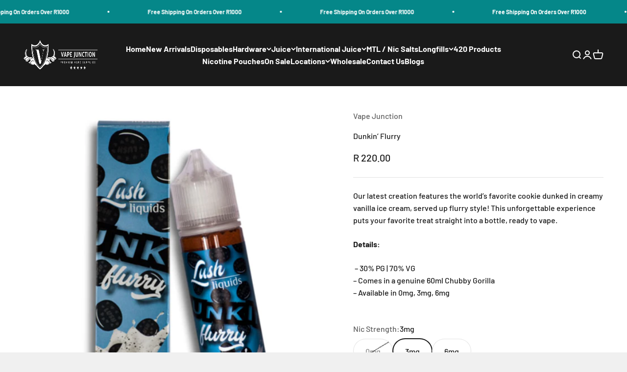

--- FILE ---
content_type: text/html; charset=utf-8
request_url: https://www.vapejunction.co.za/products/dunkin-flurry
body_size: 30122
content:
<!doctype html>

<html class="no-js" lang="en" dir="ltr">
  <head>
    <meta charset="utf-8">
    <meta name="viewport" content="width=device-width, initial-scale=1.0, height=device-height, minimum-scale=1.0, maximum-scale=1.0">
    <meta name="theme-color" content="#1a1a1a">

    <title>Dunkin’ Flurry</title><meta name="description" content="Our latest creation features the world’s favorite cookie dunked in creamy vanilla ice cream, served up flurry style! This unforgettable experience puts your favorite treat straight into a bottle, ready to vape. Details:  – 30% PG | 70% VG– Comes in a genuine 60ml Chubby Gorilla– Available in 0mg, 3mg, 6mg"><link rel="canonical" href="https://www.vapejunction.co.za/products/dunkin-flurry"><link rel="shortcut icon" href="//www.vapejunction.co.za/cdn/shop/files/logo_black.jpg?v=1634212803&width=96">
      <link rel="apple-touch-icon" href="//www.vapejunction.co.za/cdn/shop/files/logo_black.jpg?v=1634212803&width=180"><link rel="preconnect" href="https://cdn.shopify.com">
    <link rel="preconnect" href="https://fonts.shopifycdn.com" crossorigin>
    <link rel="dns-prefetch" href="https://productreviews.shopifycdn.com"><link rel="preload" href="//www.vapejunction.co.za/cdn/fonts/barlow/barlow_n7.691d1d11f150e857dcbc1c10ef03d825bc378d81.woff2" as="font" type="font/woff2" crossorigin><link rel="preload" href="//www.vapejunction.co.za/cdn/fonts/barlow/barlow_n5.a193a1990790eba0cc5cca569d23799830e90f07.woff2" as="font" type="font/woff2" crossorigin><meta property="og:type" content="product">
  <meta property="og:title" content="Dunkin’ Flurry">
  <meta property="product:price:amount" content="220.00">
  <meta property="product:price:currency" content="ZAR"><meta property="og:image" content="http://www.vapejunction.co.za/cdn/shop/products/Dunkin-Flurry-Web-1.jpg?v=1527215054&width=2048">
  <meta property="og:image:secure_url" content="https://www.vapejunction.co.za/cdn/shop/products/Dunkin-Flurry-Web-1.jpg?v=1527215054&width=2048">
  <meta property="og:image:width" content="457">
  <meta property="og:image:height" content="679"><meta property="og:description" content="Our latest creation features the world’s favorite cookie dunked in creamy vanilla ice cream, served up flurry style! This unforgettable experience puts your favorite treat straight into a bottle, ready to vape. Details:  – 30% PG | 70% VG– Comes in a genuine 60ml Chubby Gorilla– Available in 0mg, 3mg, 6mg"><meta property="og:url" content="https://www.vapejunction.co.za/products/dunkin-flurry">
<meta property="og:site_name" content="Vape Junction"><meta name="twitter:card" content="summary"><meta name="twitter:title" content="Dunkin’ Flurry">
  <meta name="twitter:description" content="Our latest creation features the world’s favorite cookie dunked in creamy vanilla ice cream, served up flurry style! This unforgettable experience puts your favorite treat straight into a bottle, ready to vape.
Details:
 – 30% PG | 70% VG– Comes in a genuine 60ml Chubby Gorilla– Available in 0mg, 3mg, 6mg"><meta name="twitter:image" content="https://www.vapejunction.co.za/cdn/shop/products/Dunkin-Flurry-Web-1.jpg?crop=center&height=1200&v=1527215054&width=1200">
  <meta name="twitter:image:alt" content="Dunkin’ Flurry | Vape Junction">
  <script type="application/ld+json">
  {
    "@context": "https://schema.org",
    "@type": "Product",
    "productID": 744875819108,
    "offers": [{
          "@type": "Offer",
          "name": "0mg",
          "availability":"https://schema.org/OutOfStock",
          "price": 220.0,
          "priceCurrency": "ZAR",
          "priceValidUntil": "2026-01-27","url": "https://www.vapejunction.co.za/products/dunkin-flurry?variant=8137055174756"
        },
{
          "@type": "Offer",
          "name": "3mg",
          "availability":"https://schema.org/InStock",
          "price": 220.0,
          "priceCurrency": "ZAR",
          "priceValidUntil": "2026-01-27","url": "https://www.vapejunction.co.za/products/dunkin-flurry?variant=8137055207524"
        },
{
          "@type": "Offer",
          "name": "6mg",
          "availability":"https://schema.org/InStock",
          "price": 220.0,
          "priceCurrency": "ZAR",
          "priceValidUntil": "2026-01-27","url": "https://www.vapejunction.co.za/products/dunkin-flurry?variant=8137055240292"
        }
],"brand": {
      "@type": "Brand",
      "name": "Vape Junction"
    },
    "name": "Dunkin’ Flurry",
    "description": "Our latest creation features the world’s favorite cookie dunked in creamy vanilla ice cream, served up flurry style! This unforgettable experience puts your favorite treat straight into a bottle, ready to vape.\nDetails:\n – 30% PG | 70% VG– Comes in a genuine 60ml Chubby Gorilla– Available in 0mg, 3mg, 6mg",
    "category": "Juice",
    "url": "https://www.vapejunction.co.za/products/dunkin-flurry",
    "sku": "","weight": {
        "@type": "QuantitativeValue",
        "unitCode": "kg",
        "value": 0.0
      },"image": {
      "@type": "ImageObject",
      "url": "https://www.vapejunction.co.za/cdn/shop/products/Dunkin-Flurry-Web-1.jpg?v=1527215054&width=1024",
      "image": "https://www.vapejunction.co.za/cdn/shop/products/Dunkin-Flurry-Web-1.jpg?v=1527215054&width=1024",
      "name": "Dunkin’ Flurry | Vape Junction",
      "width": "1024",
      "height": "1024"
    }
  }
  </script>



  <script type="application/ld+json">
  {
    "@context": "https://schema.org",
    "@type": "BreadcrumbList",
  "itemListElement": [{
      "@type": "ListItem",
      "position": 1,
      "name": "Home",
      "item": "https://www.vapejunction.co.za"
    },{
          "@type": "ListItem",
          "position": 2,
          "name": "Dunkin’ Flurry",
          "item": "https://www.vapejunction.co.za/products/dunkin-flurry"
        }]
  }
  </script>

<style>/* Typography (heading) */
  @font-face {
  font-family: Barlow;
  font-weight: 700;
  font-style: normal;
  font-display: fallback;
  src: url("//www.vapejunction.co.za/cdn/fonts/barlow/barlow_n7.691d1d11f150e857dcbc1c10ef03d825bc378d81.woff2") format("woff2"),
       url("//www.vapejunction.co.za/cdn/fonts/barlow/barlow_n7.4fdbb1cb7da0e2c2f88492243ffa2b4f91924840.woff") format("woff");
}

@font-face {
  font-family: Barlow;
  font-weight: 700;
  font-style: italic;
  font-display: fallback;
  src: url("//www.vapejunction.co.za/cdn/fonts/barlow/barlow_i7.50e19d6cc2ba5146fa437a5a7443c76d5d730103.woff2") format("woff2"),
       url("//www.vapejunction.co.za/cdn/fonts/barlow/barlow_i7.47e9f98f1b094d912e6fd631cc3fe93d9f40964f.woff") format("woff");
}

/* Typography (body) */
  @font-face {
  font-family: Barlow;
  font-weight: 500;
  font-style: normal;
  font-display: fallback;
  src: url("//www.vapejunction.co.za/cdn/fonts/barlow/barlow_n5.a193a1990790eba0cc5cca569d23799830e90f07.woff2") format("woff2"),
       url("//www.vapejunction.co.za/cdn/fonts/barlow/barlow_n5.ae31c82169b1dc0715609b8cc6a610b917808358.woff") format("woff");
}

@font-face {
  font-family: Barlow;
  font-weight: 500;
  font-style: italic;
  font-display: fallback;
  src: url("//www.vapejunction.co.za/cdn/fonts/barlow/barlow_i5.714d58286997b65cd479af615cfa9bb0a117a573.woff2") format("woff2"),
       url("//www.vapejunction.co.za/cdn/fonts/barlow/barlow_i5.0120f77e6447d3b5df4bbec8ad8c2d029d87fb21.woff") format("woff");
}

@font-face {
  font-family: Barlow;
  font-weight: 700;
  font-style: normal;
  font-display: fallback;
  src: url("//www.vapejunction.co.za/cdn/fonts/barlow/barlow_n7.691d1d11f150e857dcbc1c10ef03d825bc378d81.woff2") format("woff2"),
       url("//www.vapejunction.co.za/cdn/fonts/barlow/barlow_n7.4fdbb1cb7da0e2c2f88492243ffa2b4f91924840.woff") format("woff");
}

@font-face {
  font-family: Barlow;
  font-weight: 700;
  font-style: italic;
  font-display: fallback;
  src: url("//www.vapejunction.co.za/cdn/fonts/barlow/barlow_i7.50e19d6cc2ba5146fa437a5a7443c76d5d730103.woff2") format("woff2"),
       url("//www.vapejunction.co.za/cdn/fonts/barlow/barlow_i7.47e9f98f1b094d912e6fd631cc3fe93d9f40964f.woff") format("woff");
}

:root {
    /**
     * ---------------------------------------------------------------------
     * SPACING VARIABLES
     *
     * We are using a spacing inspired from frameworks like Tailwind CSS.
     * ---------------------------------------------------------------------
     */
    --spacing-0-5: 0.125rem; /* 2px */
    --spacing-1: 0.25rem; /* 4px */
    --spacing-1-5: 0.375rem; /* 6px */
    --spacing-2: 0.5rem; /* 8px */
    --spacing-2-5: 0.625rem; /* 10px */
    --spacing-3: 0.75rem; /* 12px */
    --spacing-3-5: 0.875rem; /* 14px */
    --spacing-4: 1rem; /* 16px */
    --spacing-4-5: 1.125rem; /* 18px */
    --spacing-5: 1.25rem; /* 20px */
    --spacing-5-5: 1.375rem; /* 22px */
    --spacing-6: 1.5rem; /* 24px */
    --spacing-6-5: 1.625rem; /* 26px */
    --spacing-7: 1.75rem; /* 28px */
    --spacing-7-5: 1.875rem; /* 30px */
    --spacing-8: 2rem; /* 32px */
    --spacing-8-5: 2.125rem; /* 34px */
    --spacing-9: 2.25rem; /* 36px */
    --spacing-9-5: 2.375rem; /* 38px */
    --spacing-10: 2.5rem; /* 40px */
    --spacing-11: 2.75rem; /* 44px */
    --spacing-12: 3rem; /* 48px */
    --spacing-14: 3.5rem; /* 56px */
    --spacing-16: 4rem; /* 64px */
    --spacing-18: 4.5rem; /* 72px */
    --spacing-20: 5rem; /* 80px */
    --spacing-24: 6rem; /* 96px */
    --spacing-28: 7rem; /* 112px */
    --spacing-32: 8rem; /* 128px */
    --spacing-36: 9rem; /* 144px */
    --spacing-40: 10rem; /* 160px */
    --spacing-44: 11rem; /* 176px */
    --spacing-48: 12rem; /* 192px */
    --spacing-52: 13rem; /* 208px */
    --spacing-56: 14rem; /* 224px */
    --spacing-60: 15rem; /* 240px */
    --spacing-64: 16rem; /* 256px */
    --spacing-72: 18rem; /* 288px */
    --spacing-80: 20rem; /* 320px */
    --spacing-96: 24rem; /* 384px */

    /* Container */
    --container-max-width: 1600px;
    --container-narrow-max-width: 1350px;
    --container-gutter: var(--spacing-5);
    --section-outer-spacing-block: var(--spacing-12);
    --section-inner-max-spacing-block: var(--spacing-10);
    --section-inner-spacing-inline: var(--container-gutter);
    --section-stack-spacing-block: var(--spacing-8);

    /* Grid gutter */
    --grid-gutter: var(--spacing-5);

    /* Product list settings */
    --product-list-row-gap: var(--spacing-8);
    --product-list-column-gap: var(--grid-gutter);

    /* Form settings */
    --input-gap: var(--spacing-2);
    --input-height: 2.625rem;
    --input-padding-inline: var(--spacing-4);

    /* Other sizes */
    --sticky-area-height: calc(var(--sticky-announcement-bar-enabled, 0) * var(--announcement-bar-height, 0px) + var(--sticky-header-enabled, 0) * var(--header-height, 0px));

    /* RTL support */
    --transform-logical-flip: 1;
    --transform-origin-start: left;
    --transform-origin-end: right;

    /**
     * ---------------------------------------------------------------------
     * TYPOGRAPHY
     * ---------------------------------------------------------------------
     */

    /* Font properties */
    --heading-font-family: Barlow, sans-serif;
    --heading-font-weight: 700;
    --heading-font-style: normal;
    --heading-text-transform: normal;
    --heading-letter-spacing: -0.02em;
    --text-font-family: Barlow, sans-serif;
    --text-font-weight: 500;
    --text-font-style: normal;
    --text-letter-spacing: 0.0em;

    /* Font sizes */
    --text-h0: 3rem;
    --text-h1: 2.5rem;
    --text-h2: 2rem;
    --text-h3: 1.5rem;
    --text-h4: 1.375rem;
    --text-h5: 1.125rem;
    --text-h6: 1rem;
    --text-xs: 0.6875rem;
    --text-sm: 0.75rem;
    --text-base: 0.875rem;
    --text-lg: 1.125rem;

    /**
     * ---------------------------------------------------------------------
     * COLORS
     * ---------------------------------------------------------------------
     */

    /* Color settings */--accent: 5 135 137;
    --text-primary: 26 26 26;
    --background-primary: 240 240 240;
    --dialog-background: 255 255 255;
    --border-color: var(--text-color, var(--text-primary)) / 0.12;

    /* Button colors */
    --button-background-primary: 5 135 137;
    --button-text-primary: 255 255 255;
    --button-background-secondary: 5 135 137;
    --button-text-secondary: 26 26 26;

    /* Status colors */
    --success-background: 224 244 232;
    --success-text: 0 163 65;
    --warning-background: 255 246 233;
    --warning-text: 255 183 74;
    --error-background: 254 231 231;
    --error-text: 248 58 58;

    /* Product colors */
    --on-sale-text: 5 135 137;
    --on-sale-badge-background: 5 135 137;
    --on-sale-badge-text: 255 255 255;
    --sold-out-badge-background: 0 0 0;
    --sold-out-badge-text: 255 255 255;
    --primary-badge-background: 5 135 137;
    --primary-badge-text: 255 255 255;
    --star-color: 255 183 74;
    --product-card-background: 255 255 255;
    --product-card-text: 26 26 26;

    /* Header colors */
    --header-background: 26 26 26;
    --header-text: 255 255 255;

    /* Footer colors */
    --footer-background: 26 26 26;
    --footer-text: 255 255 255;

    /* Rounded variables (used for border radius) */
    --rounded-xs: 0.25rem;
    --rounded-sm: 0.375rem;
    --rounded: 0.75rem;
    --rounded-lg: 1.5rem;
    --rounded-full: 9999px;

    --rounded-button: 3.75rem;
    --rounded-input: 0.5rem;

    /* Box shadow */
    --shadow-sm: 0 2px 8px rgb(var(--text-primary) / 0.1);
    --shadow: 0 5px 15px rgb(var(--text-primary) / 0.1);
    --shadow-md: 0 5px 30px rgb(var(--text-primary) / 0.1);
    --shadow-block: 0px 18px 50px rgb(var(--text-primary) / 0.1);

    /**
     * ---------------------------------------------------------------------
     * OTHER
     * ---------------------------------------------------------------------
     */

    --cursor-close-svg-url: url(//www.vapejunction.co.za/cdn/shop/t/4/assets/cursor-close.svg?v=147174565022153725511694711409);
    --cursor-zoom-in-svg-url: url(//www.vapejunction.co.za/cdn/shop/t/4/assets/cursor-zoom-in.svg?v=154953035094101115921694711409);
    --cursor-zoom-out-svg-url: url(//www.vapejunction.co.za/cdn/shop/t/4/assets/cursor-zoom-out.svg?v=16155520337305705181694711409);
    --checkmark-svg-url: url(//www.vapejunction.co.za/cdn/shop/t/4/assets/checkmark.svg?v=77552481021870063511694711409);
  }

  [dir="rtl"]:root {
    /* RTL support */
    --transform-logical-flip: -1;
    --transform-origin-start: right;
    --transform-origin-end: left;
  }

  @media screen and (min-width: 700px) {
    :root {
      /* Typography (font size) */
      --text-h0: 4rem;
      --text-h1: 3rem;
      --text-h2: 2.5rem;
      --text-h3: 2rem;
      --text-h4: 1.625rem;
      --text-h5: 1.25rem;
      --text-h6: 1.125rem;

      --text-xs: 0.75rem;
      --text-sm: 0.875rem;
      --text-base: 1.0rem;
      --text-lg: 1.25rem;

      /* Spacing */
      --container-gutter: 2rem;
      --section-outer-spacing-block: var(--spacing-16);
      --section-inner-max-spacing-block: var(--spacing-12);
      --section-inner-spacing-inline: var(--spacing-12);
      --section-stack-spacing-block: var(--spacing-12);

      /* Grid gutter */
      --grid-gutter: var(--spacing-6);

      /* Product list settings */
      --product-list-row-gap: var(--spacing-12);

      /* Form settings */
      --input-gap: 1rem;
      --input-height: 3.125rem;
      --input-padding-inline: var(--spacing-5);
    }
  }

  @media screen and (min-width: 1000px) {
    :root {
      /* Spacing settings */
      --container-gutter: var(--spacing-12);
      --section-outer-spacing-block: var(--spacing-18);
      --section-inner-max-spacing-block: var(--spacing-16);
      --section-inner-spacing-inline: var(--spacing-16);
      --section-stack-spacing-block: var(--spacing-12);
    }
  }

  @media screen and (min-width: 1150px) {
    :root {
      /* Spacing settings */
      --container-gutter: var(--spacing-12);
      --section-outer-spacing-block: var(--spacing-20);
      --section-inner-max-spacing-block: var(--spacing-16);
      --section-inner-spacing-inline: var(--spacing-16);
      --section-stack-spacing-block: var(--spacing-12);
    }
  }

  @media screen and (min-width: 1400px) {
    :root {
      /* Typography (font size) */
      --text-h0: 5rem;
      --text-h1: 3.75rem;
      --text-h2: 3rem;
      --text-h3: 2.25rem;
      --text-h4: 2rem;
      --text-h5: 1.5rem;
      --text-h6: 1.25rem;

      --section-outer-spacing-block: var(--spacing-24);
      --section-inner-max-spacing-block: var(--spacing-18);
      --section-inner-spacing-inline: var(--spacing-18);
    }
  }

  @media screen and (min-width: 1600px) {
    :root {
      --section-outer-spacing-block: var(--spacing-24);
      --section-inner-max-spacing-block: var(--spacing-20);
      --section-inner-spacing-inline: var(--spacing-20);
    }
  }

  /**
   * ---------------------------------------------------------------------
   * LIQUID DEPENDANT CSS
   *
   * Our main CSS is Liquid free, but some very specific features depend on
   * theme settings, so we have them here
   * ---------------------------------------------------------------------
   */@media screen and (pointer: fine) {
        .button:not([disabled]):hover, .btn:not([disabled]):hover, .shopify-payment-button__button--unbranded:not([disabled]):hover {
          --button-background-opacity: 0.85;
        }

        .button--subdued:not([disabled]):hover {
          --button-background: var(--text-color) / .05 !important;
        }
      }</style><script>
  document.documentElement.classList.replace('no-js', 'js');

  // This allows to expose several variables to the global scope, to be used in scripts
  window.themeVariables = {
    settings: {
      showPageTransition: true,
      headingApparition: "split_fade",
      pageType: "product",
      moneyFormat: "R {{amount}}",
      moneyWithCurrencyFormat: "R {{amount}} ZAR",
      currencyCodeEnabled: false,
      cartType: "popover",
      showDiscount: true,
      discountMode: "saving"
    },

    strings: {
      accessibilityClose: "Close",
      accessibilityNext: "Next",
      accessibilityPrevious: "Previous",
      addToCartButton: "Add to cart",
      soldOutButton: "Sold out",
      preOrderButton: "Pre-order",
      unavailableButton: "Unavailable",
      closeGallery: "Close gallery",
      zoomGallery: "Zoom",
      errorGallery: "Image cannot be loaded",
      soldOutBadge: "Sold out",
      discountBadge: "Save @@",
      sku: "SKU:",
      searchNoResults: "No results could be found.",
      addOrderNote: "Add order note",
      editOrderNote: "Edit order note",
      shippingEstimatorNoResults: "Sorry, we do not ship to your address.",
      shippingEstimatorOneResult: "There is one shipping rate for your address:",
      shippingEstimatorMultipleResults: "There are several shipping rates for your address:",
      shippingEstimatorError: "One or more error occurred while retrieving shipping rates:"
    },

    breakpoints: {
      'sm': 'screen and (min-width: 700px)',
      'md': 'screen and (min-width: 1000px)',
      'lg': 'screen and (min-width: 1150px)',
      'xl': 'screen and (min-width: 1400px)',

      'sm-max': 'screen and (max-width: 699px)',
      'md-max': 'screen and (max-width: 999px)',
      'lg-max': 'screen and (max-width: 1149px)',
      'xl-max': 'screen and (max-width: 1399px)'
    }
  };window.addEventListener('DOMContentLoaded', () => {
      const isReloaded = (window.performance.navigation && window.performance.navigation.type === 1) || window.performance.getEntriesByType('navigation').map((nav) => nav.type).includes('reload');

      if ('animate' in document.documentElement && window.matchMedia('(prefers-reduced-motion: no-preference)').matches && document.referrer.includes(location.host) && !isReloaded) {
        document.body.animate({opacity: [0, 1]}, {duration: 115, fill: 'forwards'});
      }
    });

    window.addEventListener('pageshow', (event) => {
      document.body.classList.remove('page-transition');

      if (event.persisted) {
        document.body.animate({opacity: [0, 1]}, {duration: 0, fill: 'forwards'});
      }
    });// For detecting native share
  document.documentElement.classList.add(`native-share--${navigator.share ? 'enabled' : 'disabled'}`);// We save the product ID in local storage to be eventually used for recently viewed section
    try {
      const recentlyViewedProducts = new Set(JSON.parse(localStorage.getItem('theme:recently-viewed-products') || '[]'));

      recentlyViewedProducts.delete(744875819108); // Delete first to re-move the product
      recentlyViewedProducts.add(744875819108);

      localStorage.setItem('theme:recently-viewed-products', JSON.stringify(Array.from(recentlyViewedProducts.values()).reverse()));
    } catch (e) {
      // Safari in private mode does not allow setting item, we silently fail
    }</script><script type="module" src="//www.vapejunction.co.za/cdn/shop/t/4/assets/vendor.min.js?v=20880576495916334881694711385"></script>
    <script type="module" src="//www.vapejunction.co.za/cdn/shop/t/4/assets/theme.js?v=20086218829141753111766131293"></script>
    <script type="module" src="//www.vapejunction.co.za/cdn/shop/t/4/assets/sections.js?v=41866955837476226871766131294"></script>

    <script src="https://code.jquery.com/jquery-3.7.1.min.js"></script>

<script>
    jQuery(document).ready(function () {

  function scrollTimelineNav($activeItem) {
    var $nav = $activeItem.closest('.timeline__nav');
    var navScrollLeft = $nav.scrollLeft();
    var navWidth = $nav.outerWidth();

    var itemLeft = $activeItem.position().left + navScrollLeft;
    var itemWidth = $activeItem.outerWidth();

    // If item is going out of view on right
    if (itemLeft + itemWidth > navScrollLeft + navWidth) {
      $nav.animate({
        scrollLeft: itemLeft - navWidth + itemWidth + 20
      }, 300);
    }

    // If item is going out of view on left
    if (itemLeft < navScrollLeft) {
      $nav.animate({
        scrollLeft: itemLeft - 20
      }, 300);
    }
  }

  // On nav click
  jQuery(document).on('click', '.timeline__nav-item', function () {
    scrollTimelineNav(jQuery(this));
  });

  // On next / prev click (after slide changes)
  jQuery(document).on('click', '[is="next-button"], [is="prev-button"]', function () {
    setTimeout(function () {
      var $active = jQuery('.timeline__nav-item[aria-current="true"]');
      if ($active.length) {
        scrollTimelineNav($active);
      }
    }, 200);
  });

});

</script>

    <script>window.performance && window.performance.mark && window.performance.mark('shopify.content_for_header.start');</script><meta name="google-site-verification" content="5v1lu1r884-Y9eiEm-fnzQehKQNZoDFg7Tc8VPgr56w">
<meta id="shopify-digital-wallet" name="shopify-digital-wallet" content="/15631415/digital_wallets/dialog">
<link rel="alternate" type="application/json+oembed" href="https://www.vapejunction.co.za/products/dunkin-flurry.oembed">
<script async="async" src="/checkouts/internal/preloads.js?locale=en-ZA"></script>
<script id="shopify-features" type="application/json">{"accessToken":"0ab5928ba76c6bc90c4c38de0ac4018c","betas":["rich-media-storefront-analytics"],"domain":"www.vapejunction.co.za","predictiveSearch":true,"shopId":15631415,"locale":"en"}</script>
<script>var Shopify = Shopify || {};
Shopify.shop = "vape-junction.myshopify.com";
Shopify.locale = "en";
Shopify.currency = {"active":"ZAR","rate":"1.0"};
Shopify.country = "ZA";
Shopify.theme = {"name":"Impact | Q4 Version 1 - Advertify.co","id":136969158911,"schema_name":"Impact","schema_version":"4.4.0","theme_store_id":1190,"role":"main"};
Shopify.theme.handle = "null";
Shopify.theme.style = {"id":null,"handle":null};
Shopify.cdnHost = "www.vapejunction.co.za/cdn";
Shopify.routes = Shopify.routes || {};
Shopify.routes.root = "/";</script>
<script type="module">!function(o){(o.Shopify=o.Shopify||{}).modules=!0}(window);</script>
<script>!function(o){function n(){var o=[];function n(){o.push(Array.prototype.slice.apply(arguments))}return n.q=o,n}var t=o.Shopify=o.Shopify||{};t.loadFeatures=n(),t.autoloadFeatures=n()}(window);</script>
<script id="shop-js-analytics" type="application/json">{"pageType":"product"}</script>
<script defer="defer" async type="module" src="//www.vapejunction.co.za/cdn/shopifycloud/shop-js/modules/v2/client.init-shop-cart-sync_C5BV16lS.en.esm.js"></script>
<script defer="defer" async type="module" src="//www.vapejunction.co.za/cdn/shopifycloud/shop-js/modules/v2/chunk.common_CygWptCX.esm.js"></script>
<script type="module">
  await import("//www.vapejunction.co.za/cdn/shopifycloud/shop-js/modules/v2/client.init-shop-cart-sync_C5BV16lS.en.esm.js");
await import("//www.vapejunction.co.za/cdn/shopifycloud/shop-js/modules/v2/chunk.common_CygWptCX.esm.js");

  window.Shopify.SignInWithShop?.initShopCartSync?.({"fedCMEnabled":true,"windoidEnabled":true});

</script>
<script>(function() {
  var isLoaded = false;
  function asyncLoad() {
    if (isLoaded) return;
    isLoaded = true;
    var urls = ["https:\/\/js.smile.io\/v1\/smile-shopify.js?shop=vape-junction.myshopify.com","https:\/\/chimpstatic.com\/mcjs-connected\/js\/users\/c3948dee05fee6513a5f65362\/af5f85ea92451caf1f8a8ec8e.js?shop=vape-junction.myshopify.com","https:\/\/cdn.hextom.com\/js\/freeshippingbar.js?shop=vape-junction.myshopify.com"];
    for (var i = 0; i < urls.length; i++) {
      var s = document.createElement('script');
      s.type = 'text/javascript';
      s.async = true;
      s.src = urls[i];
      var x = document.getElementsByTagName('script')[0];
      x.parentNode.insertBefore(s, x);
    }
  };
  if(window.attachEvent) {
    window.attachEvent('onload', asyncLoad);
  } else {
    window.addEventListener('load', asyncLoad, false);
  }
})();</script>
<script id="__st">var __st={"a":15631415,"offset":7200,"reqid":"1d91dcbb-535f-4007-89d6-e6740067e88b-1768667795","pageurl":"www.vapejunction.co.za\/products\/dunkin-flurry","u":"0b7fe77e1770","p":"product","rtyp":"product","rid":744875819108};</script>
<script>window.ShopifyPaypalV4VisibilityTracking = true;</script>
<script id="captcha-bootstrap">!function(){'use strict';const t='contact',e='account',n='new_comment',o=[[t,t],['blogs',n],['comments',n],[t,'customer']],c=[[e,'customer_login'],[e,'guest_login'],[e,'recover_customer_password'],[e,'create_customer']],r=t=>t.map((([t,e])=>`form[action*='/${t}']:not([data-nocaptcha='true']) input[name='form_type'][value='${e}']`)).join(','),a=t=>()=>t?[...document.querySelectorAll(t)].map((t=>t.form)):[];function s(){const t=[...o],e=r(t);return a(e)}const i='password',u='form_key',d=['recaptcha-v3-token','g-recaptcha-response','h-captcha-response',i],f=()=>{try{return window.sessionStorage}catch{return}},m='__shopify_v',_=t=>t.elements[u];function p(t,e,n=!1){try{const o=window.sessionStorage,c=JSON.parse(o.getItem(e)),{data:r}=function(t){const{data:e,action:n}=t;return t[m]||n?{data:e,action:n}:{data:t,action:n}}(c);for(const[e,n]of Object.entries(r))t.elements[e]&&(t.elements[e].value=n);n&&o.removeItem(e)}catch(o){console.error('form repopulation failed',{error:o})}}const l='form_type',E='cptcha';function T(t){t.dataset[E]=!0}const w=window,h=w.document,L='Shopify',v='ce_forms',y='captcha';let A=!1;((t,e)=>{const n=(g='f06e6c50-85a8-45c8-87d0-21a2b65856fe',I='https://cdn.shopify.com/shopifycloud/storefront-forms-hcaptcha/ce_storefront_forms_captcha_hcaptcha.v1.5.2.iife.js',D={infoText:'Protected by hCaptcha',privacyText:'Privacy',termsText:'Terms'},(t,e,n)=>{const o=w[L][v],c=o.bindForm;if(c)return c(t,g,e,D).then(n);var r;o.q.push([[t,g,e,D],n]),r=I,A||(h.body.append(Object.assign(h.createElement('script'),{id:'captcha-provider',async:!0,src:r})),A=!0)});var g,I,D;w[L]=w[L]||{},w[L][v]=w[L][v]||{},w[L][v].q=[],w[L][y]=w[L][y]||{},w[L][y].protect=function(t,e){n(t,void 0,e),T(t)},Object.freeze(w[L][y]),function(t,e,n,w,h,L){const[v,y,A,g]=function(t,e,n){const i=e?o:[],u=t?c:[],d=[...i,...u],f=r(d),m=r(i),_=r(d.filter((([t,e])=>n.includes(e))));return[a(f),a(m),a(_),s()]}(w,h,L),I=t=>{const e=t.target;return e instanceof HTMLFormElement?e:e&&e.form},D=t=>v().includes(t);t.addEventListener('submit',(t=>{const e=I(t);if(!e)return;const n=D(e)&&!e.dataset.hcaptchaBound&&!e.dataset.recaptchaBound,o=_(e),c=g().includes(e)&&(!o||!o.value);(n||c)&&t.preventDefault(),c&&!n&&(function(t){try{if(!f())return;!function(t){const e=f();if(!e)return;const n=_(t);if(!n)return;const o=n.value;o&&e.removeItem(o)}(t);const e=Array.from(Array(32),(()=>Math.random().toString(36)[2])).join('');!function(t,e){_(t)||t.append(Object.assign(document.createElement('input'),{type:'hidden',name:u})),t.elements[u].value=e}(t,e),function(t,e){const n=f();if(!n)return;const o=[...t.querySelectorAll(`input[type='${i}']`)].map((({name:t})=>t)),c=[...d,...o],r={};for(const[a,s]of new FormData(t).entries())c.includes(a)||(r[a]=s);n.setItem(e,JSON.stringify({[m]:1,action:t.action,data:r}))}(t,e)}catch(e){console.error('failed to persist form',e)}}(e),e.submit())}));const S=(t,e)=>{t&&!t.dataset[E]&&(n(t,e.some((e=>e===t))),T(t))};for(const o of['focusin','change'])t.addEventListener(o,(t=>{const e=I(t);D(e)&&S(e,y())}));const B=e.get('form_key'),M=e.get(l),P=B&&M;t.addEventListener('DOMContentLoaded',(()=>{const t=y();if(P)for(const e of t)e.elements[l].value===M&&p(e,B);[...new Set([...A(),...v().filter((t=>'true'===t.dataset.shopifyCaptcha))])].forEach((e=>S(e,t)))}))}(h,new URLSearchParams(w.location.search),n,t,e,['guest_login'])})(!0,!0)}();</script>
<script integrity="sha256-4kQ18oKyAcykRKYeNunJcIwy7WH5gtpwJnB7kiuLZ1E=" data-source-attribution="shopify.loadfeatures" defer="defer" src="//www.vapejunction.co.za/cdn/shopifycloud/storefront/assets/storefront/load_feature-a0a9edcb.js" crossorigin="anonymous"></script>
<script data-source-attribution="shopify.dynamic_checkout.dynamic.init">var Shopify=Shopify||{};Shopify.PaymentButton=Shopify.PaymentButton||{isStorefrontPortableWallets:!0,init:function(){window.Shopify.PaymentButton.init=function(){};var t=document.createElement("script");t.src="https://www.vapejunction.co.za/cdn/shopifycloud/portable-wallets/latest/portable-wallets.en.js",t.type="module",document.head.appendChild(t)}};
</script>
<script data-source-attribution="shopify.dynamic_checkout.buyer_consent">
  function portableWalletsHideBuyerConsent(e){var t=document.getElementById("shopify-buyer-consent"),n=document.getElementById("shopify-subscription-policy-button");t&&n&&(t.classList.add("hidden"),t.setAttribute("aria-hidden","true"),n.removeEventListener("click",e))}function portableWalletsShowBuyerConsent(e){var t=document.getElementById("shopify-buyer-consent"),n=document.getElementById("shopify-subscription-policy-button");t&&n&&(t.classList.remove("hidden"),t.removeAttribute("aria-hidden"),n.addEventListener("click",e))}window.Shopify?.PaymentButton&&(window.Shopify.PaymentButton.hideBuyerConsent=portableWalletsHideBuyerConsent,window.Shopify.PaymentButton.showBuyerConsent=portableWalletsShowBuyerConsent);
</script>
<script>
  function portableWalletsCleanup(e){e&&e.src&&console.error("Failed to load portable wallets script "+e.src);var t=document.querySelectorAll("shopify-accelerated-checkout .shopify-payment-button__skeleton, shopify-accelerated-checkout-cart .wallet-cart-button__skeleton"),e=document.getElementById("shopify-buyer-consent");for(let e=0;e<t.length;e++)t[e].remove();e&&e.remove()}function portableWalletsNotLoadedAsModule(e){e instanceof ErrorEvent&&"string"==typeof e.message&&e.message.includes("import.meta")&&"string"==typeof e.filename&&e.filename.includes("portable-wallets")&&(window.removeEventListener("error",portableWalletsNotLoadedAsModule),window.Shopify.PaymentButton.failedToLoad=e,"loading"===document.readyState?document.addEventListener("DOMContentLoaded",window.Shopify.PaymentButton.init):window.Shopify.PaymentButton.init())}window.addEventListener("error",portableWalletsNotLoadedAsModule);
</script>

<script type="module" src="https://www.vapejunction.co.za/cdn/shopifycloud/portable-wallets/latest/portable-wallets.en.js" onError="portableWalletsCleanup(this)" crossorigin="anonymous"></script>
<script nomodule>
  document.addEventListener("DOMContentLoaded", portableWalletsCleanup);
</script>

<link id="shopify-accelerated-checkout-styles" rel="stylesheet" media="screen" href="https://www.vapejunction.co.za/cdn/shopifycloud/portable-wallets/latest/accelerated-checkout-backwards-compat.css" crossorigin="anonymous">
<style id="shopify-accelerated-checkout-cart">
        #shopify-buyer-consent {
  margin-top: 1em;
  display: inline-block;
  width: 100%;
}

#shopify-buyer-consent.hidden {
  display: none;
}

#shopify-subscription-policy-button {
  background: none;
  border: none;
  padding: 0;
  text-decoration: underline;
  font-size: inherit;
  cursor: pointer;
}

#shopify-subscription-policy-button::before {
  box-shadow: none;
}

      </style>

<script>window.performance && window.performance.mark && window.performance.mark('shopify.content_for_header.end');</script>
<link href="//www.vapejunction.co.za/cdn/shop/t/4/assets/theme.css?v=29142424549549568611766129833" rel="stylesheet" type="text/css" media="all" /><script src="https://cdn.shopify.com/extensions/019bc7e9-d98c-71e0-bb25-69de9349bf29/smile-io-266/assets/smile-loader.js" type="text/javascript" defer="defer"></script>
<link href="https://monorail-edge.shopifysvc.com" rel="dns-prefetch">
<script>(function(){if ("sendBeacon" in navigator && "performance" in window) {try {var session_token_from_headers = performance.getEntriesByType('navigation')[0].serverTiming.find(x => x.name == '_s').description;} catch {var session_token_from_headers = undefined;}var session_cookie_matches = document.cookie.match(/_shopify_s=([^;]*)/);var session_token_from_cookie = session_cookie_matches && session_cookie_matches.length === 2 ? session_cookie_matches[1] : "";var session_token = session_token_from_headers || session_token_from_cookie || "";function handle_abandonment_event(e) {var entries = performance.getEntries().filter(function(entry) {return /monorail-edge.shopifysvc.com/.test(entry.name);});if (!window.abandonment_tracked && entries.length === 0) {window.abandonment_tracked = true;var currentMs = Date.now();var navigation_start = performance.timing.navigationStart;var payload = {shop_id: 15631415,url: window.location.href,navigation_start,duration: currentMs - navigation_start,session_token,page_type: "product"};window.navigator.sendBeacon("https://monorail-edge.shopifysvc.com/v1/produce", JSON.stringify({schema_id: "online_store_buyer_site_abandonment/1.1",payload: payload,metadata: {event_created_at_ms: currentMs,event_sent_at_ms: currentMs}}));}}window.addEventListener('pagehide', handle_abandonment_event);}}());</script>
<script id="web-pixels-manager-setup">(function e(e,d,r,n,o){if(void 0===o&&(o={}),!Boolean(null===(a=null===(i=window.Shopify)||void 0===i?void 0:i.analytics)||void 0===a?void 0:a.replayQueue)){var i,a;window.Shopify=window.Shopify||{};var t=window.Shopify;t.analytics=t.analytics||{};var s=t.analytics;s.replayQueue=[],s.publish=function(e,d,r){return s.replayQueue.push([e,d,r]),!0};try{self.performance.mark("wpm:start")}catch(e){}var l=function(){var e={modern:/Edge?\/(1{2}[4-9]|1[2-9]\d|[2-9]\d{2}|\d{4,})\.\d+(\.\d+|)|Firefox\/(1{2}[4-9]|1[2-9]\d|[2-9]\d{2}|\d{4,})\.\d+(\.\d+|)|Chrom(ium|e)\/(9{2}|\d{3,})\.\d+(\.\d+|)|(Maci|X1{2}).+ Version\/(15\.\d+|(1[6-9]|[2-9]\d|\d{3,})\.\d+)([,.]\d+|)( \(\w+\)|)( Mobile\/\w+|) Safari\/|Chrome.+OPR\/(9{2}|\d{3,})\.\d+\.\d+|(CPU[ +]OS|iPhone[ +]OS|CPU[ +]iPhone|CPU IPhone OS|CPU iPad OS)[ +]+(15[._]\d+|(1[6-9]|[2-9]\d|\d{3,})[._]\d+)([._]\d+|)|Android:?[ /-](13[3-9]|1[4-9]\d|[2-9]\d{2}|\d{4,})(\.\d+|)(\.\d+|)|Android.+Firefox\/(13[5-9]|1[4-9]\d|[2-9]\d{2}|\d{4,})\.\d+(\.\d+|)|Android.+Chrom(ium|e)\/(13[3-9]|1[4-9]\d|[2-9]\d{2}|\d{4,})\.\d+(\.\d+|)|SamsungBrowser\/([2-9]\d|\d{3,})\.\d+/,legacy:/Edge?\/(1[6-9]|[2-9]\d|\d{3,})\.\d+(\.\d+|)|Firefox\/(5[4-9]|[6-9]\d|\d{3,})\.\d+(\.\d+|)|Chrom(ium|e)\/(5[1-9]|[6-9]\d|\d{3,})\.\d+(\.\d+|)([\d.]+$|.*Safari\/(?![\d.]+ Edge\/[\d.]+$))|(Maci|X1{2}).+ Version\/(10\.\d+|(1[1-9]|[2-9]\d|\d{3,})\.\d+)([,.]\d+|)( \(\w+\)|)( Mobile\/\w+|) Safari\/|Chrome.+OPR\/(3[89]|[4-9]\d|\d{3,})\.\d+\.\d+|(CPU[ +]OS|iPhone[ +]OS|CPU[ +]iPhone|CPU IPhone OS|CPU iPad OS)[ +]+(10[._]\d+|(1[1-9]|[2-9]\d|\d{3,})[._]\d+)([._]\d+|)|Android:?[ /-](13[3-9]|1[4-9]\d|[2-9]\d{2}|\d{4,})(\.\d+|)(\.\d+|)|Mobile Safari.+OPR\/([89]\d|\d{3,})\.\d+\.\d+|Android.+Firefox\/(13[5-9]|1[4-9]\d|[2-9]\d{2}|\d{4,})\.\d+(\.\d+|)|Android.+Chrom(ium|e)\/(13[3-9]|1[4-9]\d|[2-9]\d{2}|\d{4,})\.\d+(\.\d+|)|Android.+(UC? ?Browser|UCWEB|U3)[ /]?(15\.([5-9]|\d{2,})|(1[6-9]|[2-9]\d|\d{3,})\.\d+)\.\d+|SamsungBrowser\/(5\.\d+|([6-9]|\d{2,})\.\d+)|Android.+MQ{2}Browser\/(14(\.(9|\d{2,})|)|(1[5-9]|[2-9]\d|\d{3,})(\.\d+|))(\.\d+|)|K[Aa][Ii]OS\/(3\.\d+|([4-9]|\d{2,})\.\d+)(\.\d+|)/},d=e.modern,r=e.legacy,n=navigator.userAgent;return n.match(d)?"modern":n.match(r)?"legacy":"unknown"}(),u="modern"===l?"modern":"legacy",c=(null!=n?n:{modern:"",legacy:""})[u],f=function(e){return[e.baseUrl,"/wpm","/b",e.hashVersion,"modern"===e.buildTarget?"m":"l",".js"].join("")}({baseUrl:d,hashVersion:r,buildTarget:u}),m=function(e){var d=e.version,r=e.bundleTarget,n=e.surface,o=e.pageUrl,i=e.monorailEndpoint;return{emit:function(e){var a=e.status,t=e.errorMsg,s=(new Date).getTime(),l=JSON.stringify({metadata:{event_sent_at_ms:s},events:[{schema_id:"web_pixels_manager_load/3.1",payload:{version:d,bundle_target:r,page_url:o,status:a,surface:n,error_msg:t},metadata:{event_created_at_ms:s}}]});if(!i)return console&&console.warn&&console.warn("[Web Pixels Manager] No Monorail endpoint provided, skipping logging."),!1;try{return self.navigator.sendBeacon.bind(self.navigator)(i,l)}catch(e){}var u=new XMLHttpRequest;try{return u.open("POST",i,!0),u.setRequestHeader("Content-Type","text/plain"),u.send(l),!0}catch(e){return console&&console.warn&&console.warn("[Web Pixels Manager] Got an unhandled error while logging to Monorail."),!1}}}}({version:r,bundleTarget:l,surface:e.surface,pageUrl:self.location.href,monorailEndpoint:e.monorailEndpoint});try{o.browserTarget=l,function(e){var d=e.src,r=e.async,n=void 0===r||r,o=e.onload,i=e.onerror,a=e.sri,t=e.scriptDataAttributes,s=void 0===t?{}:t,l=document.createElement("script"),u=document.querySelector("head"),c=document.querySelector("body");if(l.async=n,l.src=d,a&&(l.integrity=a,l.crossOrigin="anonymous"),s)for(var f in s)if(Object.prototype.hasOwnProperty.call(s,f))try{l.dataset[f]=s[f]}catch(e){}if(o&&l.addEventListener("load",o),i&&l.addEventListener("error",i),u)u.appendChild(l);else{if(!c)throw new Error("Did not find a head or body element to append the script");c.appendChild(l)}}({src:f,async:!0,onload:function(){if(!function(){var e,d;return Boolean(null===(d=null===(e=window.Shopify)||void 0===e?void 0:e.analytics)||void 0===d?void 0:d.initialized)}()){var d=window.webPixelsManager.init(e)||void 0;if(d){var r=window.Shopify.analytics;r.replayQueue.forEach((function(e){var r=e[0],n=e[1],o=e[2];d.publishCustomEvent(r,n,o)})),r.replayQueue=[],r.publish=d.publishCustomEvent,r.visitor=d.visitor,r.initialized=!0}}},onerror:function(){return m.emit({status:"failed",errorMsg:"".concat(f," has failed to load")})},sri:function(e){var d=/^sha384-[A-Za-z0-9+/=]+$/;return"string"==typeof e&&d.test(e)}(c)?c:"",scriptDataAttributes:o}),m.emit({status:"loading"})}catch(e){m.emit({status:"failed",errorMsg:(null==e?void 0:e.message)||"Unknown error"})}}})({shopId: 15631415,storefrontBaseUrl: "https://www.vapejunction.co.za",extensionsBaseUrl: "https://extensions.shopifycdn.com/cdn/shopifycloud/web-pixels-manager",monorailEndpoint: "https://monorail-edge.shopifysvc.com/unstable/produce_batch",surface: "storefront-renderer",enabledBetaFlags: ["2dca8a86"],webPixelsConfigList: [{"id":"717324543","configuration":"{\"pixel_id\":\"663680029326549\",\"pixel_type\":\"facebook_pixel\"}","eventPayloadVersion":"v1","runtimeContext":"OPEN","scriptVersion":"ca16bc87fe92b6042fbaa3acc2fbdaa6","type":"APP","apiClientId":2329312,"privacyPurposes":["ANALYTICS","MARKETING","SALE_OF_DATA"],"dataSharingAdjustments":{"protectedCustomerApprovalScopes":["read_customer_address","read_customer_email","read_customer_name","read_customer_personal_data","read_customer_phone"]}},{"id":"717291775","configuration":"{\"config\":\"{\\\"pixel_id\\\":\\\"G-K8RZ4KJPYV\\\",\\\"target_country\\\":\\\"ZA\\\",\\\"gtag_events\\\":[{\\\"type\\\":\\\"search\\\",\\\"action_label\\\":\\\"G-K8RZ4KJPYV\\\"},{\\\"type\\\":\\\"begin_checkout\\\",\\\"action_label\\\":\\\"G-K8RZ4KJPYV\\\"},{\\\"type\\\":\\\"view_item\\\",\\\"action_label\\\":[\\\"G-K8RZ4KJPYV\\\",\\\"MC-M7CTW0QY1X\\\"]},{\\\"type\\\":\\\"purchase\\\",\\\"action_label\\\":[\\\"G-K8RZ4KJPYV\\\",\\\"MC-M7CTW0QY1X\\\"]},{\\\"type\\\":\\\"page_view\\\",\\\"action_label\\\":[\\\"G-K8RZ4KJPYV\\\",\\\"MC-M7CTW0QY1X\\\"]},{\\\"type\\\":\\\"add_payment_info\\\",\\\"action_label\\\":\\\"G-K8RZ4KJPYV\\\"},{\\\"type\\\":\\\"add_to_cart\\\",\\\"action_label\\\":\\\"G-K8RZ4KJPYV\\\"}],\\\"enable_monitoring_mode\\\":false}\"}","eventPayloadVersion":"v1","runtimeContext":"OPEN","scriptVersion":"b2a88bafab3e21179ed38636efcd8a93","type":"APP","apiClientId":1780363,"privacyPurposes":[],"dataSharingAdjustments":{"protectedCustomerApprovalScopes":["read_customer_address","read_customer_email","read_customer_name","read_customer_personal_data","read_customer_phone"]}},{"id":"shopify-app-pixel","configuration":"{}","eventPayloadVersion":"v1","runtimeContext":"STRICT","scriptVersion":"0450","apiClientId":"shopify-pixel","type":"APP","privacyPurposes":["ANALYTICS","MARKETING"]},{"id":"shopify-custom-pixel","eventPayloadVersion":"v1","runtimeContext":"LAX","scriptVersion":"0450","apiClientId":"shopify-pixel","type":"CUSTOM","privacyPurposes":["ANALYTICS","MARKETING"]}],isMerchantRequest: false,initData: {"shop":{"name":"Vape Junction","paymentSettings":{"currencyCode":"ZAR"},"myshopifyDomain":"vape-junction.myshopify.com","countryCode":"ZA","storefrontUrl":"https:\/\/www.vapejunction.co.za"},"customer":null,"cart":null,"checkout":null,"productVariants":[{"price":{"amount":220.0,"currencyCode":"ZAR"},"product":{"title":"Dunkin’ Flurry","vendor":"Vape Junction","id":"744875819108","untranslatedTitle":"Dunkin’ Flurry","url":"\/products\/dunkin-flurry","type":"Juice"},"id":"8137055174756","image":{"src":"\/\/www.vapejunction.co.za\/cdn\/shop\/products\/Dunkin-Flurry-Web-1.jpg?v=1527215054"},"sku":"","title":"0mg","untranslatedTitle":"0mg"},{"price":{"amount":220.0,"currencyCode":"ZAR"},"product":{"title":"Dunkin’ Flurry","vendor":"Vape Junction","id":"744875819108","untranslatedTitle":"Dunkin’ Flurry","url":"\/products\/dunkin-flurry","type":"Juice"},"id":"8137055207524","image":{"src":"\/\/www.vapejunction.co.za\/cdn\/shop\/products\/Dunkin-Flurry-Web-1.jpg?v=1527215054"},"sku":"","title":"3mg","untranslatedTitle":"3mg"},{"price":{"amount":220.0,"currencyCode":"ZAR"},"product":{"title":"Dunkin’ Flurry","vendor":"Vape Junction","id":"744875819108","untranslatedTitle":"Dunkin’ Flurry","url":"\/products\/dunkin-flurry","type":"Juice"},"id":"8137055240292","image":{"src":"\/\/www.vapejunction.co.za\/cdn\/shop\/products\/Dunkin-Flurry-Web-1.jpg?v=1527215054"},"sku":"","title":"6mg","untranslatedTitle":"6mg"}],"purchasingCompany":null},},"https://www.vapejunction.co.za/cdn","fcfee988w5aeb613cpc8e4bc33m6693e112",{"modern":"","legacy":""},{"shopId":"15631415","storefrontBaseUrl":"https:\/\/www.vapejunction.co.za","extensionBaseUrl":"https:\/\/extensions.shopifycdn.com\/cdn\/shopifycloud\/web-pixels-manager","surface":"storefront-renderer","enabledBetaFlags":"[\"2dca8a86\"]","isMerchantRequest":"false","hashVersion":"fcfee988w5aeb613cpc8e4bc33m6693e112","publish":"custom","events":"[[\"page_viewed\",{}],[\"product_viewed\",{\"productVariant\":{\"price\":{\"amount\":220.0,\"currencyCode\":\"ZAR\"},\"product\":{\"title\":\"Dunkin’ Flurry\",\"vendor\":\"Vape Junction\",\"id\":\"744875819108\",\"untranslatedTitle\":\"Dunkin’ Flurry\",\"url\":\"\/products\/dunkin-flurry\",\"type\":\"Juice\"},\"id\":\"8137055207524\",\"image\":{\"src\":\"\/\/www.vapejunction.co.za\/cdn\/shop\/products\/Dunkin-Flurry-Web-1.jpg?v=1527215054\"},\"sku\":\"\",\"title\":\"3mg\",\"untranslatedTitle\":\"3mg\"}}]]"});</script><script>
  window.ShopifyAnalytics = window.ShopifyAnalytics || {};
  window.ShopifyAnalytics.meta = window.ShopifyAnalytics.meta || {};
  window.ShopifyAnalytics.meta.currency = 'ZAR';
  var meta = {"product":{"id":744875819108,"gid":"gid:\/\/shopify\/Product\/744875819108","vendor":"Vape Junction","type":"Juice","handle":"dunkin-flurry","variants":[{"id":8137055174756,"price":22000,"name":"Dunkin’ Flurry - 0mg","public_title":"0mg","sku":""},{"id":8137055207524,"price":22000,"name":"Dunkin’ Flurry - 3mg","public_title":"3mg","sku":""},{"id":8137055240292,"price":22000,"name":"Dunkin’ Flurry - 6mg","public_title":"6mg","sku":""}],"remote":false},"page":{"pageType":"product","resourceType":"product","resourceId":744875819108,"requestId":"1d91dcbb-535f-4007-89d6-e6740067e88b-1768667795"}};
  for (var attr in meta) {
    window.ShopifyAnalytics.meta[attr] = meta[attr];
  }
</script>
<script class="analytics">
  (function () {
    var customDocumentWrite = function(content) {
      var jquery = null;

      if (window.jQuery) {
        jquery = window.jQuery;
      } else if (window.Checkout && window.Checkout.$) {
        jquery = window.Checkout.$;
      }

      if (jquery) {
        jquery('body').append(content);
      }
    };

    var hasLoggedConversion = function(token) {
      if (token) {
        return document.cookie.indexOf('loggedConversion=' + token) !== -1;
      }
      return false;
    }

    var setCookieIfConversion = function(token) {
      if (token) {
        var twoMonthsFromNow = new Date(Date.now());
        twoMonthsFromNow.setMonth(twoMonthsFromNow.getMonth() + 2);

        document.cookie = 'loggedConversion=' + token + '; expires=' + twoMonthsFromNow;
      }
    }

    var trekkie = window.ShopifyAnalytics.lib = window.trekkie = window.trekkie || [];
    if (trekkie.integrations) {
      return;
    }
    trekkie.methods = [
      'identify',
      'page',
      'ready',
      'track',
      'trackForm',
      'trackLink'
    ];
    trekkie.factory = function(method) {
      return function() {
        var args = Array.prototype.slice.call(arguments);
        args.unshift(method);
        trekkie.push(args);
        return trekkie;
      };
    };
    for (var i = 0; i < trekkie.methods.length; i++) {
      var key = trekkie.methods[i];
      trekkie[key] = trekkie.factory(key);
    }
    trekkie.load = function(config) {
      trekkie.config = config || {};
      trekkie.config.initialDocumentCookie = document.cookie;
      var first = document.getElementsByTagName('script')[0];
      var script = document.createElement('script');
      script.type = 'text/javascript';
      script.onerror = function(e) {
        var scriptFallback = document.createElement('script');
        scriptFallback.type = 'text/javascript';
        scriptFallback.onerror = function(error) {
                var Monorail = {
      produce: function produce(monorailDomain, schemaId, payload) {
        var currentMs = new Date().getTime();
        var event = {
          schema_id: schemaId,
          payload: payload,
          metadata: {
            event_created_at_ms: currentMs,
            event_sent_at_ms: currentMs
          }
        };
        return Monorail.sendRequest("https://" + monorailDomain + "/v1/produce", JSON.stringify(event));
      },
      sendRequest: function sendRequest(endpointUrl, payload) {
        // Try the sendBeacon API
        if (window && window.navigator && typeof window.navigator.sendBeacon === 'function' && typeof window.Blob === 'function' && !Monorail.isIos12()) {
          var blobData = new window.Blob([payload], {
            type: 'text/plain'
          });

          if (window.navigator.sendBeacon(endpointUrl, blobData)) {
            return true;
          } // sendBeacon was not successful

        } // XHR beacon

        var xhr = new XMLHttpRequest();

        try {
          xhr.open('POST', endpointUrl);
          xhr.setRequestHeader('Content-Type', 'text/plain');
          xhr.send(payload);
        } catch (e) {
          console.log(e);
        }

        return false;
      },
      isIos12: function isIos12() {
        return window.navigator.userAgent.lastIndexOf('iPhone; CPU iPhone OS 12_') !== -1 || window.navigator.userAgent.lastIndexOf('iPad; CPU OS 12_') !== -1;
      }
    };
    Monorail.produce('monorail-edge.shopifysvc.com',
      'trekkie_storefront_load_errors/1.1',
      {shop_id: 15631415,
      theme_id: 136969158911,
      app_name: "storefront",
      context_url: window.location.href,
      source_url: "//www.vapejunction.co.za/cdn/s/trekkie.storefront.cd680fe47e6c39ca5d5df5f0a32d569bc48c0f27.min.js"});

        };
        scriptFallback.async = true;
        scriptFallback.src = '//www.vapejunction.co.za/cdn/s/trekkie.storefront.cd680fe47e6c39ca5d5df5f0a32d569bc48c0f27.min.js';
        first.parentNode.insertBefore(scriptFallback, first);
      };
      script.async = true;
      script.src = '//www.vapejunction.co.za/cdn/s/trekkie.storefront.cd680fe47e6c39ca5d5df5f0a32d569bc48c0f27.min.js';
      first.parentNode.insertBefore(script, first);
    };
    trekkie.load(
      {"Trekkie":{"appName":"storefront","development":false,"defaultAttributes":{"shopId":15631415,"isMerchantRequest":null,"themeId":136969158911,"themeCityHash":"17303788716562664948","contentLanguage":"en","currency":"ZAR","eventMetadataId":"e72b3e67-953d-4b60-8a96-55a300ca4e6d"},"isServerSideCookieWritingEnabled":true,"monorailRegion":"shop_domain","enabledBetaFlags":["65f19447"]},"Session Attribution":{},"S2S":{"facebookCapiEnabled":false,"source":"trekkie-storefront-renderer","apiClientId":580111}}
    );

    var loaded = false;
    trekkie.ready(function() {
      if (loaded) return;
      loaded = true;

      window.ShopifyAnalytics.lib = window.trekkie;

      var originalDocumentWrite = document.write;
      document.write = customDocumentWrite;
      try { window.ShopifyAnalytics.merchantGoogleAnalytics.call(this); } catch(error) {};
      document.write = originalDocumentWrite;

      window.ShopifyAnalytics.lib.page(null,{"pageType":"product","resourceType":"product","resourceId":744875819108,"requestId":"1d91dcbb-535f-4007-89d6-e6740067e88b-1768667795","shopifyEmitted":true});

      var match = window.location.pathname.match(/checkouts\/(.+)\/(thank_you|post_purchase)/)
      var token = match? match[1]: undefined;
      if (!hasLoggedConversion(token)) {
        setCookieIfConversion(token);
        window.ShopifyAnalytics.lib.track("Viewed Product",{"currency":"ZAR","variantId":8137055174756,"productId":744875819108,"productGid":"gid:\/\/shopify\/Product\/744875819108","name":"Dunkin’ Flurry - 0mg","price":"220.00","sku":"","brand":"Vape Junction","variant":"0mg","category":"Juice","nonInteraction":true,"remote":false},undefined,undefined,{"shopifyEmitted":true});
      window.ShopifyAnalytics.lib.track("monorail:\/\/trekkie_storefront_viewed_product\/1.1",{"currency":"ZAR","variantId":8137055174756,"productId":744875819108,"productGid":"gid:\/\/shopify\/Product\/744875819108","name":"Dunkin’ Flurry - 0mg","price":"220.00","sku":"","brand":"Vape Junction","variant":"0mg","category":"Juice","nonInteraction":true,"remote":false,"referer":"https:\/\/www.vapejunction.co.za\/products\/dunkin-flurry"});
      }
    });


        var eventsListenerScript = document.createElement('script');
        eventsListenerScript.async = true;
        eventsListenerScript.src = "//www.vapejunction.co.za/cdn/shopifycloud/storefront/assets/shop_events_listener-3da45d37.js";
        document.getElementsByTagName('head')[0].appendChild(eventsListenerScript);

})();</script>
  <script>
  if (!window.ga || (window.ga && typeof window.ga !== 'function')) {
    window.ga = function ga() {
      (window.ga.q = window.ga.q || []).push(arguments);
      if (window.Shopify && window.Shopify.analytics && typeof window.Shopify.analytics.publish === 'function') {
        window.Shopify.analytics.publish("ga_stub_called", {}, {sendTo: "google_osp_migration"});
      }
      console.error("Shopify's Google Analytics stub called with:", Array.from(arguments), "\nSee https://help.shopify.com/manual/promoting-marketing/pixels/pixel-migration#google for more information.");
    };
    if (window.Shopify && window.Shopify.analytics && typeof window.Shopify.analytics.publish === 'function') {
      window.Shopify.analytics.publish("ga_stub_initialized", {}, {sendTo: "google_osp_migration"});
    }
  }
</script>
<script
  defer
  src="https://www.vapejunction.co.za/cdn/shopifycloud/perf-kit/shopify-perf-kit-3.0.4.min.js"
  data-application="storefront-renderer"
  data-shop-id="15631415"
  data-render-region="gcp-us-central1"
  data-page-type="product"
  data-theme-instance-id="136969158911"
  data-theme-name="Impact"
  data-theme-version="4.4.0"
  data-monorail-region="shop_domain"
  data-resource-timing-sampling-rate="10"
  data-shs="true"
  data-shs-beacon="true"
  data-shs-export-with-fetch="true"
  data-shs-logs-sample-rate="1"
  data-shs-beacon-endpoint="https://www.vapejunction.co.za/api/collect"
></script>
</head>

  <body class="page-transition zoom-image--enabled"><!-- DRAWER -->
<template id="drawer-default-template">
  <style>
    [hidden] {
      display: none !important;
    }
  </style>

  <button part="outside-close-button" is="close-button" aria-label="Close"><svg role="presentation" stroke-width="2" focusable="false" width="24" height="24" class="icon icon-close" viewBox="0 0 24 24">
        <path d="M17.658 6.343 6.344 17.657M17.658 17.657 6.344 6.343" stroke="currentColor"></path>
      </svg></button>

  <div part="overlay"></div>

  <div part="content">
    <header part="header">
      <slot name="header"></slot>

      <button part="close-button" is="close-button" aria-label="Close"><svg role="presentation" stroke-width="2" focusable="false" width="24" height="24" class="icon icon-close" viewBox="0 0 24 24">
        <path d="M17.658 6.343 6.344 17.657M17.658 17.657 6.344 6.343" stroke="currentColor"></path>
      </svg></button>
    </header>

    <div part="body">
      <slot></slot>
    </div>

    <footer part="footer">
      <slot name="footer"></slot>
    </footer>
  </div>
</template>

<!-- POPOVER -->
<template id="popover-default-template">
  <button part="outside-close-button" is="close-button" aria-label="Close"><svg role="presentation" stroke-width="2" focusable="false" width="24" height="24" class="icon icon-close" viewBox="0 0 24 24">
        <path d="M17.658 6.343 6.344 17.657M17.658 17.657 6.344 6.343" stroke="currentColor"></path>
      </svg></button>

  <div part="overlay"></div>

  <div part="content">
    <header part="title">
      <slot name="title"></slot>
    </header>

    <div part="body">
      <slot></slot>
    </div>
  </div>
</template><a href="#main" class="skip-to-content sr-only">Skip to content</a><!-- BEGIN sections: header-group -->
<aside id="shopify-section-sections--16778982129919__announcement-bar" class="shopify-section shopify-section-group-header-group shopify-section--announcement-bar"><style>
    :root {
      --sticky-announcement-bar-enabled:1;
    }#shopify-section-sections--16778982129919__announcement-bar {
        position: sticky;
        top: 0;
        z-index: 20;
      }

      .shopify-section--header ~ #shopify-section-sections--16778982129919__announcement-bar {
        top: calc(var(--sticky-header-enabled, 0) * var(--header-height, 0px));
      }</style><height-observer variable="announcement-bar">
    <div class="announcement-bar bg-custom text-custom"style="--background: 5 135 137; --text-color: 255 255 255;"><marquee-text scrolling-speed="10" class="announcement-bar__scrolling-list"><span class="announcement-bar__item" ><p class="bold text-xs" >Free Shipping On Orders Over R1000
</p>

              <span class="shape-circle shape--sm"></span></span><span class="announcement-bar__item" aria-hidden="true"><p class="bold text-xs" >Free Shipping On Orders Over R1000
</p>

              <span class="shape-circle shape--sm"></span></span><span class="announcement-bar__item" aria-hidden="true"><p class="bold text-xs" >Free Shipping On Orders Over R1000
</p>

              <span class="shape-circle shape--sm"></span></span><span class="announcement-bar__item" aria-hidden="true"><p class="bold text-xs" >Free Shipping On Orders Over R1000
</p>

              <span class="shape-circle shape--sm"></span></span><span class="announcement-bar__item" aria-hidden="true"><p class="bold text-xs" >Free Shipping On Orders Over R1000
</p>

              <span class="shape-circle shape--sm"></span></span><span class="announcement-bar__item" aria-hidden="true"><p class="bold text-xs" >Free Shipping On Orders Over R1000
</p>

              <span class="shape-circle shape--sm"></span></span><span class="announcement-bar__item" aria-hidden="true"><p class="bold text-xs" >Free Shipping On Orders Over R1000
</p>

              <span class="shape-circle shape--sm"></span></span><span class="announcement-bar__item" aria-hidden="true"><p class="bold text-xs" >Free Shipping On Orders Over R1000
</p>

              <span class="shape-circle shape--sm"></span></span><span class="announcement-bar__item" aria-hidden="true"><p class="bold text-xs" >Free Shipping On Orders Over R1000
</p>

              <span class="shape-circle shape--sm"></span></span><span class="announcement-bar__item" aria-hidden="true"><p class="bold text-xs" >Free Shipping On Orders Over R1000
</p>

              <span class="shape-circle shape--sm"></span></span></marquee-text></div>
  </height-observer>

  <script>
    document.documentElement.style.setProperty('--announcement-bar-height', Math.round(document.getElementById('shopify-section-sections--16778982129919__announcement-bar').clientHeight) + 'px');
  </script></aside><header id="shopify-section-sections--16778982129919__header" class="shopify-section shopify-section-group-header-group shopify-section--header"><style>
  :root {
    --sticky-header-enabled:1;
  }

  #shopify-section-sections--16778982129919__header {
    --header-grid-template: "main-nav logo secondary-nav" / minmax(0, 1fr) auto minmax(0, 1fr);
    --header-padding-block: var(--spacing-4-5);
    --header-background-opacity: 1.0;
    --header-background-blur-radius: 0px;
    --header-transparent-text-color: 255 255 255;--header-logo-width: 145px;
      --header-logo-height: 36px;position: sticky;
    top: 0;
    z-index: 10;
  }.shopify-section--announcement-bar ~ #shopify-section-sections--16778982129919__header {
      top: calc(var(--sticky-announcement-bar-enabled, 0) * var(--announcement-bar-height, 0px));
    }@media screen and (min-width: 700px) {
    #shopify-section-sections--16778982129919__header {--header-logo-width: 240px;
        --header-logo-height: 60px;--header-padding-block: var(--spacing-8-5);
    }
  }@media screen and (min-width: 1150px) {#shopify-section-sections--16778982129919__header {
        --header-grid-template: "logo main-nav secondary-nav" / minmax(0, 1fr) fit-content(70%) minmax(0, 1fr);
      }
    }</style>

<height-observer variable="header">
  <store-header class="header"  sticky>
    <div class="header__wrapper"><div class="header__main-nav">
        <div class="header__icon-list">
          <button type="button" class="tap-area lg:hidden" aria-controls="header-sidebar-menu">
            <span class="sr-only">Open navigation menu</span><svg role="presentation" stroke-width="2" focusable="false" width="22" height="22" class="icon icon-hamburger" viewBox="0 0 22 22">
        <path d="M1 5h20M1 11h20M1 17h20" stroke="currentColor" stroke-linecap="round"></path>
      </svg></button>

          <a href="/search" class="tap-area sm:hidden" aria-controls="search-drawer">
            <span class="sr-only">Open search</span><svg role="presentation" stroke-width="2" focusable="false" width="22" height="22" class="icon icon-search" viewBox="0 0 22 22">
        <circle cx="11" cy="10" r="7" fill="none" stroke="currentColor"></circle>
        <path d="m16 15 3 3" stroke="currentColor" stroke-linecap="round" stroke-linejoin="round"></path>
      </svg></a><nav class="header__link-list justify-center wrap" role="navigation">
              <ul class="contents" role="list">

                  <li><a href="/" class="bold link-faded-reverse" >Home</a></li>

                  <li><a href="/collections/new-arrivals" class="bold link-faded-reverse" >New Arrivals</a></li>

                  <li><a href="/collections/disposables" class="bold link-faded-reverse" >Disposables</a></li>

                  <li><details class="relative" is="dropdown-disclosure" trigger="click">
                          <summary class="text-with-icon gap-2.5 bold link-faded-reverse" data-url="/">Hardware<svg role="presentation" focusable="false" width="10" height="7" class="icon icon-chevron-bottom" viewBox="0 0 10 7">
        <path d="m1 1 4 4 4-4" fill="none" stroke="currentColor" stroke-width="2"></path>
      </svg></summary>

                          <div class="dropdown-menu dropdown-menu--restrictable">
                            <ul class="contents" role="list"><li><a href="/collections/starter-kits-1" class="dropdown-menu__item group" >
                                      <span><span class="reversed-link">Starter Kits</span></span>
                                    </a></li><li><a href="/collections/disposables" class="dropdown-menu__item group" >
                                      <span><span class="reversed-link">Disposables</span></span>
                                    </a></li><li><a href="/collections/mtl-pod-systems" class="dropdown-menu__item group" >
                                      <span><span class="reversed-link">MTL / POD Systems</span></span>
                                    </a></li><li><a href="/collections/mods" class="dropdown-menu__item group" >
                                      <span><span class="reversed-link">Mods</span></span>
                                    </a></li><li><a href="/collections/mech-mods" class="dropdown-menu__item group" >
                                      <span><span class="reversed-link">Mechanical Mods</span></span>
                                    </a></li><li><a href="/collections/atomizers" class="dropdown-menu__item group" >
                                      <span><span class="reversed-link">Atomizers</span></span>
                                    </a></li><li><a href="/collections/rbas-rdas-rdtas" class="dropdown-menu__item group" >
                                      <span><span class="reversed-link">RBA's & RDA's</span></span>
                                    </a></li><li><a href="/collections/coils" class="dropdown-menu__item group" >
                                      <span><span class="reversed-link">Coils</span></span>
                                    </a></li><li><a href="/collections/mtl-coils-pods" class="dropdown-menu__item group" >
                                      <span><span class="reversed-link">MTL Coils / Pods</span></span>
                                    </a></li><li><a href="/collections/starter-kits" class="dropdown-menu__item group" >
                                      <span><span class="reversed-link">Batteries</span></span>
                                    </a></li><li><a href="/collections/chargers" class="dropdown-menu__item group" >
                                      <span><span class="reversed-link">Chargers</span></span>
                                    </a></li><li><a href="/collections/wick-wire" class="dropdown-menu__item group" >
                                      <span><span class="reversed-link">Wick & Wire</span></span>
                                    </a></li><li><a href="/collections/tools" class="dropdown-menu__item group" >
                                      <span><span class="reversed-link">Tools</span></span>
                                    </a></li><li><a href="/collections/accessories" class="dropdown-menu__item group" >
                                      <span><span class="reversed-link">Accessories </span></span>
                                    </a></li><li><a href="/collections/diy" class="dropdown-menu__item group" >
                                      <span><span class="reversed-link">DIY</span></span>
                                    </a></li><li><a href="/collections/apparel" class="dropdown-menu__item group" >
                                      <span><span class="reversed-link">Apparel</span></span>
                                    </a></li><li><a href="https://www.vapejunction.co.za/collections/tanks-and-coils" class="dropdown-menu__item group" >
                                      <span><span class="reversed-link">Tanks and Coils</span></span>
                                    </a></li></ul>
                          </div>
                        </details></li>

                  <li><details class="relative" is="dropdown-disclosure" trigger="click">
                          <summary class="text-with-icon gap-2.5 bold link-faded-reverse" data-url="/">Juice<svg role="presentation" focusable="false" width="10" height="7" class="icon icon-chevron-bottom" viewBox="0 0 10 7">
        <path d="m1 1 4 4 4-4" fill="none" stroke="currentColor" stroke-width="2"></path>
      </svg></summary>

                          <div class="dropdown-menu dropdown-menu--restrictable">
                            <ul class="contents" role="list"><li><a href="/collections/8-ball-liquids" class="dropdown-menu__item group" >
                                      <span><span class="reversed-link">8 Ball Liquids </span></span>
                                    </a></li><li><a href="/collections/absolute-vape" class="dropdown-menu__item group" >
                                      <span><span class="reversed-link">Absolute Vape</span></span>
                                    </a></li><li><a href="/collections/all-coiled-out" class="dropdown-menu__item group" >
                                      <span><span class="reversed-link">All Coiled Out</span></span>
                                    </a></li><li><a href="/collections/authentic-alchemist" class="dropdown-menu__item group" >
                                      <span><span class="reversed-link">Authentic Alchemist</span></span>
                                    </a></li><li><a href="/collections/bang-and-co" class="dropdown-menu__item group" >
                                      <span><span class="reversed-link">Bang and Co.</span></span>
                                    </a></li><li><a href="/collections/because-bubble-matter" class="dropdown-menu__item group" >
                                      <span><span class="reversed-link">BBM</span></span>
                                    </a></li><li><a href="/collections/bewolk-industries" class="dropdown-menu__item group" >
                                      <span><span class="reversed-link">Bewolk Industries</span></span>
                                    </a></li><li><a href="/collections/blends-of-distinction" class="dropdown-menu__item group" >
                                      <span><span class="reversed-link">Blends of Distinction</span></span>
                                    </a></li><li><a href="/collections/cake-sale" class="dropdown-menu__item group" >
                                      <span><span class="reversed-link">Cake Sale</span></span>
                                    </a></li><li><a href="/collections/canis-e-juice" class="dropdown-menu__item group" >
                                      <span><span class="reversed-link">Canis E-Juice</span></span>
                                    </a></li><li><a href="/collections/cloud-lab" class="dropdown-menu__item group" >
                                      <span><span class="reversed-link">Cloud Lab</span></span>
                                    </a></li><li><a href="/collections/classic-e-liquid" class="dropdown-menu__item group" >
                                      <span><span class="reversed-link">Classic E-Liquid</span></span>
                                    </a></li><li><a href="/collections/cloud-flavour" class="dropdown-menu__item group" >
                                      <span><span class="reversed-link">Cloud Flavour</span></span>
                                    </a></li><li><a href="/collections/cloud-worx-e-liquid" class="dropdown-menu__item group" >
                                      <span><span class="reversed-link">Cloud Work E-Liquid</span></span>
                                    </a></li><li><a href="/collections/crafted-liquids" class="dropdown-menu__item group" >
                                      <span><span class="reversed-link">Crafted Liquids</span></span>
                                    </a></li><li><a href="/collections/craftsmen-vape-co" class="dropdown-menu__item group" >
                                      <span><span class="reversed-link">Craftsmen Vape Co</span></span>
                                    </a></li><li><a href="/collections/creamy-clouds" class="dropdown-menu__item group" >
                                      <span><span class="reversed-link">Creamy Clouds</span></span>
                                    </a></li><li><a href="/collections/deadly-sins-1" class="dropdown-menu__item group" >
                                      <span><span class="reversed-link">Deadly Sins</span></span>
                                    </a></li><li><a href="/collections/drama-queen-e-liquid" class="dropdown-menu__item group" >
                                      <span><span class="reversed-link">Drama Queen E-Liquid</span></span>
                                    </a></li><li><a href="/collections/eezy-e-liquid" class="dropdown-menu__item group" >
                                      <span><span class="reversed-link">Eezy E-liquid</span></span>
                                    </a></li><li><a href="/collections/emissary-elixirs" class="dropdown-menu__item group" >
                                      <span><span class="reversed-link">Emissary Elixirs</span></span>
                                    </a></li><li><a href="/collections/emoji-e-liquid" class="dropdown-menu__item group" >
                                      <span><span class="reversed-link">Emoji E-Liquid</span></span>
                                    </a></li><li><a href="/collections/explosion-series" class="dropdown-menu__item group" >
                                      <span><span class="reversed-link">Explosion Series</span></span>
                                    </a></li><li><a href="https://www.vapejunction.co.za/collections/forbidden-fruit" class="dropdown-menu__item group" >
                                      <span><span class="reversed-link">Forbidden Fruit</span></span>
                                    </a></li><li><a href="/collections/gbom" class="dropdown-menu__item group" >
                                      <span><span class="reversed-link">GBOM</span></span>
                                    </a></li><li><a href="/collections/g-spot-e-liquid" class="dropdown-menu__item group" >
                                      <span><span class="reversed-link">G Spot E-Liquid</span></span>
                                    </a></li><li><a href="/collections/hard-hitters-alliance" class="dropdown-menu__item group" >
                                      <span><span class="reversed-link">HHA</span></span>
                                    </a></li><li><a href="/collections/handle-bar" class="dropdown-menu__item group" >
                                      <span><span class="reversed-link">Handle Bar</span></span>
                                    </a></li><li><a href="/collections/hazeworks" class="dropdown-menu__item group" >
                                      <span><span class="reversed-link">Hazeworks</span></span>
                                    </a></li><li><a href="/collections/hyp-e-liquid" class="dropdown-menu__item group" >
                                      <span><span class="reversed-link">HYP E-Liquid</span></span>
                                    </a></li><li><a href="/collections/ivc-infinite-vape-creations" class="dropdown-menu__item group" >
                                      <span><span class="reversed-link">IVC</span></span>
                                    </a></li><li><a href="/collections/joe-the-juice" class="dropdown-menu__item group" >
                                      <span><span class="reversed-link">Joe & The Juice</span></span>
                                    </a></li><li><a href="/collections/joose-e-liqz" class="dropdown-menu__item group" >
                                      <span><span class="reversed-link">Joose-E-Liqz</span></span>
                                    </a></li><li><a href="/collections/just-juicy" class="dropdown-menu__item group" >
                                      <span><span class="reversed-link">Just Juicy</span></span>
                                    </a></li><li><a href="/collections/kairos" class="dropdown-menu__item group" >
                                      <span><span class="reversed-link">Kairos</span></span>
                                    </a></li><li><a href="/collections/liqui-flav" class="dropdown-menu__item group" >
                                      <span><span class="reversed-link">Liqui Flav</span></span>
                                    </a></li><li><a href="/collections/lush-liquids" class="dropdown-menu__item group" >
                                      <span><span class="reversed-link">Lush Liquids</span></span>
                                    </a></li><li><a href="/collections/lungasm-e-liquid" class="dropdown-menu__item group" >
                                      <span><span class="reversed-link">Lungasm E-Liquid</span></span>
                                    </a></li><li><a href="/collections/lung-brewery" class="dropdown-menu__item group" >
                                      <span><span class="reversed-link">Lung Brewery</span></span>
                                    </a></li><li><a href="/collections/majestic-vapor" class="dropdown-menu__item group" >
                                      <span><span class="reversed-link">Majestic Vapor</span></span>
                                    </a></li><li><a href="/collections/mastery-series" class="dropdown-menu__item group" >
                                      <span><span class="reversed-link">Mastery Series</span></span>
                                    </a></li><li><a href="/collections/melk-treats" class="dropdown-menu__item group" >
                                      <span><span class="reversed-link">Melk Treats</span></span>
                                    </a></li><li><a href="/collections/milk-lab" class="dropdown-menu__item group" >
                                      <span><span class="reversed-link">Milk Lab</span></span>
                                    </a></li><li><a href="/collections/milc-e-juice" class="dropdown-menu__item group" >
                                      <span><span class="reversed-link">MILC E-Juice</span></span>
                                    </a></li><li><a href="/collections/moose-juice" class="dropdown-menu__item group" >
                                      <span><span class="reversed-link">Moose Juice</span></span>
                                    </a></li><li><a href="/collections/mr-hardwicks" class="dropdown-menu__item group" >
                                      <span><span class="reversed-link">Mr Hardwicks</span></span>
                                    </a></li><li><a href="/collections/mystic-nectar" class="dropdown-menu__item group" >
                                      <span><span class="reversed-link">Mystic Nectar</span></span>
                                    </a></li><li><a href="/collections/naughty-e-liquid" class="dropdown-menu__item group" >
                                      <span><span class="reversed-link">Naughty E-Liquid</span></span>
                                    </a></li><li><a href="/collections/northern-craft-vapes" class="dropdown-menu__item group" >
                                      <span><span class="reversed-link">Northern Craft Vapes</span></span>
                                    </a></li><li><a href="/collections/nom-du-plume" class="dropdown-menu__item group" >
                                      <span><span class="reversed-link">Nom Du Plume</span></span>
                                    </a></li><li><a href="/collections/nostalgia" class="dropdown-menu__item group" >
                                      <span><span class="reversed-link">Nostalgia</span></span>
                                    </a></li><li><a href="/collections/null-e-liquid" class="dropdown-menu__item group" >
                                      <span><span class="reversed-link">Null E-Liquid</span></span>
                                    </a></li><li><a href="/collections/outcast-1" class="dropdown-menu__item group" >
                                      <span><span class="reversed-link">Outcast</span></span>
                                    </a></li><li><a href="/collections/onecloud" class="dropdown-menu__item group" >
                                      <span><span class="reversed-link">OneCloud</span></span>
                                    </a></li><li><a href="/collections/orion" class="dropdown-menu__item group" >
                                      <span><span class="reversed-link">Orion</span></span>
                                    </a></li><li><a href="/collections/original-criminal" class="dropdown-menu__item group" >
                                      <span><span class="reversed-link">Original Criminal</span></span>
                                    </a></li><li><a href="/collections/paper-planes" class="dropdown-menu__item group" >
                                      <span><span class="reversed-link">Paper Planes</span></span>
                                    </a></li><li><a href="/collections/paulies-e-liquid" class="dropdown-menu__item group" >
                                      <span><span class="reversed-link">Paulies</span></span>
                                    </a></li><li><a href="/collections/phat-bastard" class="dropdown-menu__item group" >
                                      <span><span class="reversed-link">Phat Bastard</span></span>
                                    </a></li><li><a href="/collections/phat-harry" class="dropdown-menu__item group" >
                                      <span><span class="reversed-link">Phat Harry</span></span>
                                    </a></li><li><a href="/collections/platinum-vapour" class="dropdown-menu__item group" >
                                      <span><span class="reversed-link">Platinum Vapour</span></span>
                                    </a></li><li><a href="/collections/pompous-pom" class="dropdown-menu__item group" >
                                      <span><span class="reversed-link">Pompous Pom</span></span>
                                    </a></li><li><a href="/collections/project-x" class="dropdown-menu__item group" >
                                      <span><span class="reversed-link">Project X</span></span>
                                    </a></li><li><a href="/collections/puffy-puffs" class="dropdown-menu__item group" >
                                      <span><span class="reversed-link">Puffy Puffs</span></span>
                                    </a></li><li><a href="/collections/punctuation-series" class="dropdown-menu__item group" >
                                      <span><span class="reversed-link">Punctuation</span></span>
                                    </a></li><li><a href="/collections/racc-city-vapes" class="dropdown-menu__item group" >
                                      <span><span class="reversed-link">Racc City Vapes</span></span>
                                    </a></li><li><a href="/collections/remasterd-e-liquid" class="dropdown-menu__item group" >
                                      <span><span class="reversed-link">Remaster'd E-Liquid</span></span>
                                    </a></li><li><a href="/collections/sanctuary-e-liquids" class="dropdown-menu__item group" >
                                      <span><span class="reversed-link">Sanctuary E-liquids</span></span>
                                    </a></li><li><a href="/collections/slick-e-liquid-co" class="dropdown-menu__item group" >
                                      <span><span class="reversed-link">Slick E-Liquid Co</span></span>
                                    </a></li><li><a href="/collections/smack-premium-e-liquid" class="dropdown-menu__item group" >
                                      <span><span class="reversed-link">Smack Premium E-liquid</span></span>
                                    </a></li><li><a href="/collections/snow-cone-e-liquid" class="dropdown-menu__item group" >
                                      <span><span class="reversed-link">Snow Cone E-Liquid</span></span>
                                    </a></li><li><a href="/collections/sorbetto" class="dropdown-menu__item group" >
                                      <span><span class="reversed-link">Sorbetto</span></span>
                                    </a></li><li><a href="/collections/steeped-juice" class="dropdown-menu__item group" >
                                      <span><span class="reversed-link">Steeped Juice</span></span>
                                    </a></li><li><a href="/collections/tantrum" class="dropdown-menu__item group" >
                                      <span><span class="reversed-link">Tantrum</span></span>
                                    </a></li><li><a href="/collections/the-coil-company" class="dropdown-menu__item group" >
                                      <span><span class="reversed-link">The Coil Company</span></span>
                                    </a></li><li><a href="/collections/the-drip-empire" class="dropdown-menu__item group" >
                                      <span><span class="reversed-link">The Drip Empire</span></span>
                                    </a></li><li><a href="/collections/twisted-cook-e" class="dropdown-menu__item group" >
                                      <span><span class="reversed-link">Twisted Cook-E</span></span>
                                    </a></li><li><a href="/collections/tko" class="dropdown-menu__item group" >
                                      <span><span class="reversed-link">TKO</span></span>
                                    </a></li><li><a href="/collections/vape-chefs" class="dropdown-menu__item group" >
                                      <span><span class="reversed-link">Vape Chefs</span></span>
                                    </a></li><li><a href="/collections/vapology" class="dropdown-menu__item group" >
                                      <span><span class="reversed-link">Vapology</span></span>
                                    </a></li><li><a href="/collections/vapour-mountain" class="dropdown-menu__item group" >
                                      <span><span class="reversed-link">Vapour Mountain</span></span>
                                    </a></li><li><a href="/collections/vapechem" class="dropdown-menu__item group" >
                                      <span><span class="reversed-link">Vapechem</span></span>
                                    </a></li><li><a href="/collections/wiener-vape-co" class="dropdown-menu__item group" >
                                      <span><span class="reversed-link">Wiener Vape Co</span></span>
                                    </a></li><li><a href="https://www.vapejunction.co.za/collections/yami-vapor" class="dropdown-menu__item group" >
                                      <span><span class="reversed-link">Yami Vapor</span></span>
                                    </a></li><li><a href="/collections/ying-yang-liquids" class="dropdown-menu__item group" >
                                      <span><span class="reversed-link">Ying Yang Liquids</span></span>
                                    </a></li><li><a href="https://www.vapejunction.co.za/collections/gobsmack-vapor-co" class="dropdown-menu__item group" >
                                      <span><span class="reversed-link">Gobsmack Vapor Co</span></span>
                                    </a></li><li><a href="https://www.vapejunction.co.za/collections/pretzel-shack-by-ruthless" class="dropdown-menu__item group" >
                                      <span><span class="reversed-link">Pretzel Shack by Ruthless</span></span>
                                    </a></li></ul>
                          </div>
                        </details></li>

                  <li><details class="relative" is="dropdown-disclosure" trigger="click">
                          <summary class="text-with-icon gap-2.5 bold link-faded-reverse" data-url="/">International Juice<svg role="presentation" focusable="false" width="10" height="7" class="icon icon-chevron-bottom" viewBox="0 0 10 7">
        <path d="m1 1 4 4 4-4" fill="none" stroke="currentColor" stroke-width="2"></path>
      </svg></summary>

                          <div class="dropdown-menu dropdown-menu--restrictable">
                            <ul class="contents" role="list"><li><a href="/collections/7-daze" class="dropdown-menu__item group" >
                                      <span><span class="reversed-link">7 Daze</span></span>
                                    </a></li><li><a href="/collections/air-factory" class="dropdown-menu__item group" >
                                      <span><span class="reversed-link">Air Factory</span></span>
                                    </a></li><li><a href="/collections/aisu" class="dropdown-menu__item group" >
                                      <span><span class="reversed-link">Aisu</span></span>
                                    </a></li><li><a href="/collections/anml-vapors" class="dropdown-menu__item group" >
                                      <span><span class="reversed-link">ANML Vapors</span></span>
                                    </a></li><li><a href="/collections/bad-drip" class="dropdown-menu__item group" >
                                      <span><span class="reversed-link">Bad Drip</span></span>
                                    </a></li><li><a href="/collections/bfb" class="dropdown-menu__item group" >
                                      <span><span class="reversed-link">BFB</span></span>
                                    </a></li><li><a href="/collections/binjai" class="dropdown-menu__item group" >
                                      <span><span class="reversed-link">Binjai</span></span>
                                    </a></li><li><a href="/collections/blts" class="dropdown-menu__item group" >
                                      <span><span class="reversed-link">BLTS</span></span>
                                    </a></li><li><a href="/collections/candy-king" class="dropdown-menu__item group" >
                                      <span><span class="reversed-link">Candy King</span></span>
                                    </a></li><li><a href="/collections/cloud-nurdz" class="dropdown-menu__item group" >
                                      <span><span class="reversed-link">Cloud Nurdz</span></span>
                                    </a></li><li><a href="/collections/cookie-king" class="dropdown-menu__item group" >
                                      <span><span class="reversed-link">Cookie King</span></span>
                                    </a></li><li><a href="/collections/cookie-monsta-by-ruthless" class="dropdown-menu__item group" >
                                      <span><span class="reversed-link">Cookie Monsta by Ruthless</span></span>
                                    </a></li><li><a href="/collections/dinner-lady" class="dropdown-menu__item group" >
                                      <span><span class="reversed-link">Dinner Lady</span></span>
                                    </a></li><li><a href="/collections/dot-juice" class="dropdown-menu__item group" >
                                      <span><span class="reversed-link">Dot Juice</span></span>
                                    </a></li><li><a href="/collections/drip-co" class="dropdown-menu__item group" >
                                      <span><span class="reversed-link">Drip Co</span></span>
                                    </a></li><li><a href="/collections/drip-this-sour" class="dropdown-menu__item group" >
                                      <span><span class="reversed-link">Drip This Sour</span></span>
                                    </a></li><li><a href="/collections/dripmore-ice-tea" class="dropdown-menu__item group" >
                                      <span><span class="reversed-link">Dripmore Ice Tea</span></span>
                                    </a></li><li><a href="/collections/far-by-element-e-liquids" class="dropdown-menu__item group" >
                                      <span><span class="reversed-link">Element E-liquid</span></span>
                                    </a></li><li><a href="/collections/fantastic" class="dropdown-menu__item group" >
                                      <span><span class="reversed-link">Fantastic</span></span>
                                    </a></li><li><a href="/collections/flavair" class="dropdown-menu__item group" >
                                      <span><span class="reversed-link">Flavair</span></span>
                                    </a></li><li><a href="/collections/flawless" class="dropdown-menu__item group" >
                                      <span><span class="reversed-link">Flawless</span></span>
                                    </a></li><li><a href="/collections/generic-adult-sours" class="dropdown-menu__item group" >
                                      <span><span class="reversed-link">Generic Adult Sours</span></span>
                                    </a></li><li><a href="/collections/glas" class="dropdown-menu__item group" >
                                      <span><span class="reversed-link">Glas Basix E-Liquid</span></span>
                                    </a></li><li><a href="/collections/good-e-juice" class="dropdown-menu__item group" >
                                      <span><span class="reversed-link">Good E-Juice</span></span>
                                    </a></li><li><a href="/collections/honest-e-liquid" class="dropdown-menu__item group" >
                                      <span><span class="reversed-link">Honest E-Liquid</span></span>
                                    </a></li><li><a href="/collections/horny-flava" class="dropdown-menu__item group" >
                                      <span><span class="reversed-link">Horny Flava</span></span>
                                    </a></li><li><a href="/collections/humble-juice-co" class="dropdown-menu__item group" >
                                      <span><span class="reversed-link">Humble Juice Co</span></span>
                                    </a></li><li><a href="/collections/iced-cream-man" class="dropdown-menu__item group" >
                                      <span><span class="reversed-link">Ice Cream Man</span></span>
                                    </a></li><li><a href="/collections/ice-queen" class="dropdown-menu__item group" >
                                      <span><span class="reversed-link">Ice Queen</span></span>
                                    </a></li><li><a href="/collections/innevape-e-liquids" class="dropdown-menu__item group" >
                                      <span><span class="reversed-link">Innevape E-Liquids</span></span>
                                    </a></li><li><a href="/collections/ice-monster" class="dropdown-menu__item group" >
                                      <span><span class="reversed-link">Ice Monster</span></span>
                                    </a></li><li><a href="/collections/jam-monster" class="dropdown-menu__item group" >
                                      <span><span class="reversed-link">Jam Monster</span></span>
                                    </a></li><li><a href="/collections/juice-head" class="dropdown-menu__item group" >
                                      <span><span class="reversed-link">Juice Head</span></span>
                                    </a></li><li><a href="/collections/juice-sauz" class="dropdown-menu__item group" >
                                      <span><span class="reversed-link">Juice Sauz</span></span>
                                    </a></li><li><a href="/collections/juicy-mambo" class="dropdown-menu__item group" >
                                      <span><span class="reversed-link">Juicy Mambo</span></span>
                                    </a></li><li><a href="/collections/juiceman" class="dropdown-menu__item group" >
                                      <span><span class="reversed-link">JuiceMan USA</span></span>
                                    </a></li><li><a href="/collections/juicymon" class="dropdown-menu__item group" >
                                      <span><span class="reversed-link">JuicyMon</span></span>
                                    </a></li><li><a href="/collections/johnny-cream-puff" class="dropdown-menu__item group" >
                                      <span><span class="reversed-link">Johnny Cream Puff</span></span>
                                    </a></li><li><a href="/collections/keep-it-101" class="dropdown-menu__item group" >
                                      <span><span class="reversed-link">Keep it 100</span></span>
                                    </a></li><li><a href="/collections/kernal-popcorn" class="dropdown-menu__item group" >
                                      <span><span class="reversed-link">Kernal Vapor</span></span>
                                    </a></li><li><a href="/collections/kings-crest" class="dropdown-menu__item group" >
                                      <span><span class="reversed-link">Kings Crest</span></span>
                                    </a></li><li><a href="/collections/krmy" class="dropdown-menu__item group" >
                                      <span><span class="reversed-link">KRMY</span></span>
                                    </a></li><li><a href="/collections/loaded-by-ruthless" class="dropdown-menu__item group" >
                                      <span><span class="reversed-link">Loaded by Ruthless</span></span>
                                    </a></li><li><a href="/collections/life-flavors" class="dropdown-menu__item group" >
                                      <span><span class="reversed-link">Lyfe Flavors</span></span>
                                    </a></li><li><a href="/collections/marina-vape" class="dropdown-menu__item group" >
                                      <span><span class="reversed-link">Marina Vape</span></span>
                                    </a></li><li><a href="/collections/milk-king" class="dropdown-menu__item group" >
                                      <span><span class="reversed-link">Milk King</span></span>
                                    </a></li><li><a href="/collections/milkman" class="dropdown-menu__item group" >
                                      <span><span class="reversed-link">Milkman</span></span>
                                    </a></li><li><a href="/collections/mojito" class="dropdown-menu__item group" >
                                      <span><span class="reversed-link">Mojito</span></span>
                                    </a></li><li><a href="/collections/mr-good-vape" class="dropdown-menu__item group" >
                                      <span><span class="reversed-link">Mr Good Vape</span></span>
                                    </a></li><li><a href="/collections/my-labs-e-liquid" class="dropdown-menu__item group" >
                                      <span><span class="reversed-link">My Labs E-Liquid</span></span>
                                    </a></li><li><a href="/collections/modus-vapors" class="dropdown-menu__item group" >
                                      <span><span class="reversed-link">Modus Vapors</span></span>
                                    </a></li><li><a href="/collections/nasty-juice" class="dropdown-menu__item group" >
                                      <span><span class="reversed-link">Nasty Juice</span></span>
                                    </a></li><li><a href="/collections/one-hit-wonders-e-liquid" class="dropdown-menu__item group" >
                                      <span><span class="reversed-link">One Hit Wonders E-Liquid</span></span>
                                    </a></li><li><a href="/collections/osaka-e-liquid" class="dropdown-menu__item group" >
                                      <span><span class="reversed-link">Osaka E-Liquid</span></span>
                                    </a></li><li><a href="/collections/pop-candy-e-liquid" class="dropdown-menu__item group" >
                                      <span><span class="reversed-link">Pop Candy E-Liquid</span></span>
                                    </a></li><li><a href="/collections/puff-labs" class="dropdown-menu__item group" >
                                      <span><span class="reversed-link">Puff Labs</span></span>
                                    </a></li><li><a href="/collections/puffin-rascal" class="dropdown-menu__item group" >
                                      <span><span class="reversed-link">Puffin Rascal</span></span>
                                    </a></li><li><a href="/collections/riot-squad" class="dropdown-menu__item group" >
                                      <span><span class="reversed-link">Riot Squad</span></span>
                                    </a></li><li><a href="/collections/sadboy-e-liquid" class="dropdown-menu__item group" >
                                      <span><span class="reversed-link">SadBoy E-Liquid</span></span>
                                    </a></li><li><a href="/collections/saveurvape" class="dropdown-menu__item group" >
                                      <span><span class="reversed-link">SAVEURvape</span></span>
                                    </a></li><li><a href="/collections/six-licks" class="dropdown-menu__item group" >
                                      <span><span class="reversed-link">Six Licks</span></span>
                                    </a></li><li><a href="/collections/suicide-bunny" class="dropdown-menu__item group" >
                                      <span><span class="reversed-link">Suicide Bunny</span></span>
                                    </a></li><li><a href="/collections/taffy-man" class="dropdown-menu__item group" >
                                      <span><span class="reversed-link">Taffy Man</span></span>
                                    </a></li><li><a href="/collections/twonk" class="dropdown-menu__item group" >
                                      <span><span class="reversed-link">Twonk</span></span>
                                    </a></li><li><a href="/collections/teardrip-juice-co" class="dropdown-menu__item group" >
                                      <span><span class="reversed-link">Teardrip Juice Co.</span></span>
                                    </a></li><li><a href="/collections/too-wild-juice" class="dropdown-menu__item group" >
                                      <span><span class="reversed-link">Too Wild Juice</span></span>
                                    </a></li><li><a href="/collections/to-the-max" class="dropdown-menu__item group" >
                                      <span><span class="reversed-link">To The Max</span></span>
                                    </a></li><li><a href="/collections/tropic-king" class="dropdown-menu__item group" >
                                      <span><span class="reversed-link">Tropic King</span></span>
                                    </a></li><li><a href="/collections/union-of-vapers" class="dropdown-menu__item group" >
                                      <span><span class="reversed-link">Union of Vapers</span></span>
                                    </a></li><li><a href="/collections/vape-breakfast-classics" class="dropdown-menu__item group" >
                                      <span><span class="reversed-link">Vape Breakfast Classics</span></span>
                                    </a></li><li><a href="/collections/vapin-goodies-1" class="dropdown-menu__item group" >
                                      <span><span class="reversed-link">Vapin Goodies</span></span>
                                    </a></li><li><a href="/collections/vapetasia" class="dropdown-menu__item group" >
                                      <span><span class="reversed-link">Vapetasia</span></span>
                                    </a></li><li><a href="/collections/vgod" class="dropdown-menu__item group" >
                                      <span><span class="reversed-link">VGod</span></span>
                                    </a></li><li><a href="/collections/whipd" class="dropdown-menu__item group" >
                                      <span><span class="reversed-link">Whip'd</span></span>
                                    </a></li><li><a href="/collections/wildside" class="dropdown-menu__item group" >
                                      <span><span class="reversed-link">Wildside</span></span>
                                    </a></li><li><a href="https://www.vapejunction.co.za/collections/international-juice" class="dropdown-menu__item group" >
                                      <span><span class="reversed-link">Juice</span></span>
                                    </a></li></ul>
                          </div>
                        </details></li>

                  <li><a href="/collections/mtl" class="bold link-faded-reverse" >MTL / Nic Salts</a></li>

                  <li><details class="relative" is="dropdown-disclosure" trigger="click">
                          <summary class="text-with-icon gap-2.5 bold link-faded-reverse" data-url="/collections/longfills">Longfills<svg role="presentation" focusable="false" width="10" height="7" class="icon icon-chevron-bottom" viewBox="0 0 10 7">
        <path d="m1 1 4 4 4-4" fill="none" stroke="currentColor" stroke-width="2"></path>
      </svg></summary>

                          <div class="dropdown-menu ">
                            <ul class="contents" role="list"><li><details class="relative" is="dropdown-disclosure" trigger="click">
                                      <summary class="dropdown-menu__item group" data-url="/collections/flavour-shots">
                                        <span><span class="reversed-link">Freebase Flavour Shots</span></span><svg role="presentation" focusable="false" width="7" height="10" class="icon icon-chevron-right" viewBox="0 0 7 10">
        <path d="m1 9 4-4-4-4" fill="none" stroke="currentColor" stroke-width="2"></path>
      </svg></summary>

                                      <div class="dropdown-menu">
                                        <ul class="contents" role="list"><li>
                                              <a href="/collections/8-ball-freebase-shots" class="dropdown-menu__item group" >
                                                <span><span class="reversed-link">8 Ball Freebase Shots</span></span>
                                              </a>
                                            </li><li>
                                              <a href="/collections/canis-freebase-shots" class="dropdown-menu__item group" >
                                                <span><span class="reversed-link">Canis Freebase Shots</span></span>
                                              </a>
                                            </li><li>
                                              <a href="/collections/cape-clouds-freebase-shots" class="dropdown-menu__item group" >
                                                <span><span class="reversed-link">Cape Clouds Freebase Shots</span></span>
                                              </a>
                                            </li><li>
                                              <a href="/collections/cloud-flavour-freebase-shots" class="dropdown-menu__item group" >
                                                <span><span class="reversed-link">Cloud Flavour Freebase Shots</span></span>
                                              </a>
                                            </li><li>
                                              <a href="/collections/emissary-freebase-shots" class="dropdown-menu__item group" >
                                                <span><span class="reversed-link">Emissary Freebase Shots</span></span>
                                              </a>
                                            </li><li>
                                              <a href="/collections/gbom-freebase-shots" class="dropdown-menu__item group" >
                                                <span><span class="reversed-link">GBOM Freebase Shots</span></span>
                                              </a>
                                            </li><li>
                                              <a href="/collections/g-drops-flavour-shots" class="dropdown-menu__item group" >
                                                <span><span class="reversed-link">G-Drops Freebase Shots</span></span>
                                              </a>
                                            </li><li>
                                              <a href="/collections/jel-freebase-shots" class="dropdown-menu__item group" >
                                                <span><span class="reversed-link">JEL Freebase Shots</span></span>
                                              </a>
                                            </li><li>
                                              <a href="/collections/mad-cow-freebase-shots" class="dropdown-menu__item group" >
                                                <span><span class="reversed-link">Mad Cow Freebase Shots</span></span>
                                              </a>
                                            </li><li>
                                              <a href="/collections/majestic-vapor-freebase-shots" class="dropdown-menu__item group" >
                                                <span><span class="reversed-link">Majestic Vapor Freebase Shots</span></span>
                                              </a>
                                            </li><li>
                                              <a href="/collections/misfits-freebase-flavour-shots" class="dropdown-menu__item group" >
                                                <span><span class="reversed-link">Misfits Freebase Flavour Shots</span></span>
                                              </a>
                                            </li><li>
                                              <a href="/collections/ncv-freebase-shots" class="dropdown-menu__item group" >
                                                <span><span class="reversed-link">NCV Freebase Shots</span></span>
                                              </a>
                                            </li><li>
                                              <a href="/collections/null-freebase-shots" class="dropdown-menu__item group" >
                                                <span><span class="reversed-link">Null Freebase Shots</span></span>
                                              </a>
                                            </li><li>
                                              <a href="/collections/nostalgia-freebase-shots" class="dropdown-menu__item group" >
                                                <span><span class="reversed-link">Nostalgia Freebase Shots</span></span>
                                              </a>
                                            </li><li>
                                              <a href="/collections/old-skool-freebase-shots" class="dropdown-menu__item group" >
                                                <span><span class="reversed-link">Old Skool Freebase Shots</span></span>
                                              </a>
                                            </li><li>
                                              <a href="/collections/onecloud-freebase-shots" class="dropdown-menu__item group" >
                                                <span><span class="reversed-link">OneCloud Freebase Shots</span></span>
                                              </a>
                                            </li><li>
                                              <a href="/collections/paper-planes-freebase-shots" class="dropdown-menu__item group" >
                                                <span><span class="reversed-link">Paper Planes Freebase Shots</span></span>
                                              </a>
                                            </li><li>
                                              <a href="/collections/punctuation-freebase-shots" class="dropdown-menu__item group" >
                                                <span><span class="reversed-link">Punctuation Freebase Shots</span></span>
                                              </a>
                                            </li><li>
                                              <a href="/collections/shaken-freebase-shots" class="dropdown-menu__item group" >
                                                <span><span class="reversed-link">Shaken Freebase Shots</span></span>
                                              </a>
                                            </li><li>
                                              <a href="/collections/smpl-freebase-shots" class="dropdown-menu__item group" >
                                                <span><span class="reversed-link">SMPL Freebase Shots</span></span>
                                              </a>
                                            </li><li>
                                              <a href="/collections/the-bar-freebase-shots" class="dropdown-menu__item group" >
                                                <span><span class="reversed-link">The Bar Freebase Shots</span></span>
                                              </a>
                                            </li><li>
                                              <a href="/collections/tko-freebase-shots" class="dropdown-menu__item group" >
                                                <span><span class="reversed-link">TKO Freebase Shots</span></span>
                                              </a>
                                            </li><li>
                                              <a href="/collections/trigger-happy-freebase-shots" class="dropdown-menu__item group" >
                                                <span><span class="reversed-link">Trigger Happy Freebase Shots</span></span>
                                              </a>
                                            </li><li>
                                              <a href="/collections/trippi-freebase-shots" class="dropdown-menu__item group" >
                                                <span><span class="reversed-link">Trippi Freebase Shots</span></span>
                                              </a>
                                            </li><li>
                                              <a href="/collections/vapology-freebase-shots" class="dropdown-menu__item group" >
                                                <span><span class="reversed-link">Vapology Freebase Shots</span></span>
                                              </a>
                                            </li><li>
                                              <a href="/collections/wiener-vape-freebase-shots" class="dropdown-menu__item group" >
                                                <span><span class="reversed-link">Wiener Vape Freebase Shots</span></span>
                                              </a>
                                            </li><li>
                                              <a href="/collections/wikd-freebase-shots" class="dropdown-menu__item group" >
                                                <span><span class="reversed-link">Wikd Freebase Shots</span></span>
                                              </a>
                                            </li><li>
                                              <a href="/collections/yeti-freebase-shots" class="dropdown-menu__item group" >
                                                <span><span class="reversed-link">Yeti Freebase Shots</span></span>
                                              </a>
                                            </li></ul>
                                      </div>
                                    </details></li><li><a href="/collections/additives" class="dropdown-menu__item group" >
                                      <span><span class="reversed-link">Freebase Additives</span></span>
                                    </a></li><li><details class="relative" is="dropdown-disclosure" trigger="click">
                                      <summary class="dropdown-menu__item group" data-url="/collections/salt-mtl-flavour-shots">
                                        <span><span class="reversed-link">Salt/MTL Flavour Shots</span></span><svg role="presentation" focusable="false" width="7" height="10" class="icon icon-chevron-right" viewBox="0 0 7 10">
        <path d="m1 9 4-4-4-4" fill="none" stroke="currentColor" stroke-width="2"></path>
      </svg></summary>

                                      <div class="dropdown-menu">
                                        <ul class="contents" role="list"><li>
                                              <a href="/collections/the-bar-salt-mtl-shots" class="dropdown-menu__item group" >
                                                <span><span class="reversed-link">The Bar Salt/MTL Shots</span></span>
                                              </a>
                                            </li><li>
                                              <a href="/collections/bard-salt-mtl-shots" class="dropdown-menu__item group" >
                                                <span><span class="reversed-link">Bard Salt/MTL Shots</span></span>
                                              </a>
                                            </li><li>
                                              <a href="/collections/bastards-salt-mtl-shots" class="dropdown-menu__item group" >
                                                <span><span class="reversed-link">Bastards Salt/MTL Shots</span></span>
                                              </a>
                                            </li><li>
                                              <a href="/collections/canis-salt-mtl-shots" class="dropdown-menu__item group" >
                                                <span><span class="reversed-link">Canis Salt/MTL Shots</span></span>
                                              </a>
                                            </li><li>
                                              <a href="/collections/cape-clouds-salt-mtl-shots" class="dropdown-menu__item group" >
                                                <span><span class="reversed-link">Cape Clouds Salt/MTL Shots</span></span>
                                              </a>
                                            </li><li>
                                              <a href="/collections/cloud-flavour-salt-mtl-shots" class="dropdown-menu__item group" >
                                                <span><span class="reversed-link">Cloud Flavour Salt/MTL Shots</span></span>
                                              </a>
                                            </li><li>
                                              <a href="/collections/drip-salt-mtl-shots" class="dropdown-menu__item group" >
                                                <span><span class="reversed-link">Drip Salt/MTL Shots</span></span>
                                              </a>
                                            </li><li>
                                              <a href="/collections/donut-king-salt-mtl-shots" class="dropdown-menu__item group" >
                                                <span><span class="reversed-link">Donut King Salt/MTL Shots</span></span>
                                              </a>
                                            </li><li>
                                              <a href="/collections/emissary-salt-mtl-shots" class="dropdown-menu__item group" >
                                                <span><span class="reversed-link">Emissary Salt/MTL Shots</span></span>
                                              </a>
                                            </li><li>
                                              <a href="/collections/ffs-salt-mtl-shots" class="dropdown-menu__item group" >
                                                <span><span class="reversed-link">FFS! Salt/MTL Shots</span></span>
                                              </a>
                                            </li><li>
                                              <a href="/collections/five-points-salt-mtl-shots" class="dropdown-menu__item group" >
                                                <span><span class="reversed-link">Five Points Salt/MTL Shots</span></span>
                                              </a>
                                            </li><li>
                                              <a href="/collections/gbom-salt-mtl-shots" class="dropdown-menu__item group" >
                                                <span><span class="reversed-link">GBOM Salt/MTL Shots</span></span>
                                              </a>
                                            </li><li>
                                              <a href="/collections/g-drops-salt-mtl-shots" class="dropdown-menu__item group" >
                                                <span><span class="reversed-link">G-Drops Salt/MTL Shots</span></span>
                                              </a>
                                            </li><li>
                                              <a href="/collections/imperial-salt-mtl-shots" class="dropdown-menu__item group" >
                                                <span><span class="reversed-link">Imperial Salt/MTL Shots</span></span>
                                              </a>
                                            </li><li>
                                              <a href="/collections/jel-salt-mtl-shots" class="dropdown-menu__item group" >
                                                <span><span class="reversed-link">JEL Salt/MTL Shots</span></span>
                                              </a>
                                            </li><li>
                                              <a href="/collections/mad-cow-salt-mtl-shots" class="dropdown-menu__item group" >
                                                <span><span class="reversed-link">Mad Cow Salt/MTL Shots</span></span>
                                              </a>
                                            </li><li>
                                              <a href="/collections/majestic-vapor-salt-mtl-shots" class="dropdown-menu__item group" >
                                                <span><span class="reversed-link">Majestic Vapor Salt/MTL Shots</span></span>
                                              </a>
                                            </li><li>
                                              <a href="/collections/misfits-salt-mtl-shots" class="dropdown-menu__item group" >
                                                <span><span class="reversed-link">Misfits Salt/MTL Shots</span></span>
                                              </a>
                                            </li><li>
                                              <a href="/collections/monster-salt-mtl-shots" class="dropdown-menu__item group" >
                                                <span><span class="reversed-link">Monster Salt/MTL Shots</span></span>
                                              </a>
                                            </li><li>
                                              <a href="/collections/mooch-salt-mtl-shots" class="dropdown-menu__item group" >
                                                <span><span class="reversed-link">Mooch Salt/MTL Shots</span></span>
                                              </a>
                                            </li><li>
                                              <a href="/collections/nasty-salt-mtl-shots" class="dropdown-menu__item group" >
                                                <span><span class="reversed-link">Nasty Salt/MTL Shots</span></span>
                                              </a>
                                            </li><li>
                                              <a href="/collections/ncv-salt-mtl-shots" class="dropdown-menu__item group" >
                                                <span><span class="reversed-link">NCV Salt/MTL Shots</span></span>
                                              </a>
                                            </li><li>
                                              <a href="/collections/null-salt-mtl-shots" class="dropdown-menu__item group" >
                                                <span><span class="reversed-link">Null Salt/MTL Shots</span></span>
                                              </a>
                                            </li><li>
                                              <a href="/collections/nostalgia-salt-mtl-shots" class="dropdown-menu__item group" >
                                                <span><span class="reversed-link">Nostalgia Salt/MTL Shots</span></span>
                                              </a>
                                            </li><li>
                                              <a href="/collections/old-skool-salt-mtl-shots" class="dropdown-menu__item group" >
                                                <span><span class="reversed-link">Old Skool Salt/MTL Shots</span></span>
                                              </a>
                                            </li><li>
                                              <a href="/collections/pods-n-salts-salt-mtl-shots" class="dropdown-menu__item group" >
                                                <span><span class="reversed-link">OneCloud Salt/MTL Shots</span></span>
                                              </a>
                                            </li><li>
                                              <a href="/collections/panther-series-salt-mtl-shots" class="dropdown-menu__item group" >
                                                <span><span class="reversed-link">Panther Series Salt/MTL Shots</span></span>
                                              </a>
                                            </li><li>
                                              <a href="/collections/paper-planes-salt-mtl-shots" class="dropdown-menu__item group" >
                                                <span><span class="reversed-link">Paper Planes Salt/MTL Shots</span></span>
                                              </a>
                                            </li><li>
                                              <a href="/collections/punctuation-salt-mtl-shots" class="dropdown-menu__item group" >
                                                <span><span class="reversed-link">Punctuation Salt/MTL Shots</span></span>
                                              </a>
                                            </li><li>
                                              <a href="/collections/shaken-salt-mtl-shots" class="dropdown-menu__item group" >
                                                <span><span class="reversed-link">Shaken Salt/MTL Shots</span></span>
                                              </a>
                                            </li><li>
                                              <a href="/collections/smpl-salt-mtl-shots" class="dropdown-menu__item group" >
                                                <span><span class="reversed-link">SMPL Salt/MTL Shots</span></span>
                                              </a>
                                            </li><li>
                                              <a href="/collections/tko-salt-mtl-shots" class="dropdown-menu__item group" >
                                                <span><span class="reversed-link">TKO Salt/MTL Shots</span></span>
                                              </a>
                                            </li><li>
                                              <a href="/collections/trigger-happy-salt-mtl-shots" class="dropdown-menu__item group" >
                                                <span><span class="reversed-link">Trigger Happy Salt/MTL Shots</span></span>
                                              </a>
                                            </li><li>
                                              <a href="/collections/trippi-salt-mtl-shots" class="dropdown-menu__item group" >
                                                <span><span class="reversed-link">Trippi Salt/MTL Shots</span></span>
                                              </a>
                                            </li><li>
                                              <a href="/collections/vapology-salt-mtl-shots" class="dropdown-menu__item group" >
                                                <span><span class="reversed-link">Vapology Salt/MTL Shots</span></span>
                                              </a>
                                            </li><li>
                                              <a href="/collections/wiener-vape-salt-mtl-shots" class="dropdown-menu__item group" >
                                                <span><span class="reversed-link">Wiener Vape Salt/MTL Shots</span></span>
                                              </a>
                                            </li><li>
                                              <a href="/collections/wikd-salt-mtl-shots" class="dropdown-menu__item group" >
                                                <span><span class="reversed-link">Wikd Salt/MTL Shots</span></span>
                                              </a>
                                            </li><li>
                                              <a href="/collections/yeti-salt-mtl-shots" class="dropdown-menu__item group" >
                                                <span><span class="reversed-link">Yeti Salt/MTL Shots</span></span>
                                              </a>
                                            </li></ul>
                                      </div>
                                    </details></li><li><a href="/collections/salt-mtl-additives" class="dropdown-menu__item group" >
                                      <span><span class="reversed-link">Salt/MTL Additives</span></span>
                                    </a></li></ul>
                          </div>
                        </details></li>

                  <li><a href="/collections/420-products" class="bold link-faded-reverse" >420 Products</a></li>

                  <li><a href="/collections/nicotine-pouches" class="bold link-faded-reverse" >Nicotine Pouches</a></li>

                  <li><a href="/collections/specials" class="bold link-faded-reverse" >On Sale </a></li>

                  <li><details class="relative" is="dropdown-disclosure" trigger="click">
                          <summary class="text-with-icon gap-2.5 bold link-faded-reverse" >Locations<svg role="presentation" focusable="false" width="10" height="7" class="icon icon-chevron-bottom" viewBox="0 0 10 7">
        <path d="m1 1 4 4 4-4" fill="none" stroke="currentColor" stroke-width="2"></path>
      </svg></summary>

                          <div class="dropdown-menu dropdown-menu--restrictable">
                            <ul class="contents" role="list"><li><a href="/pages/vape-store-die-wilgers" class="dropdown-menu__item group" >
                                      <span><span class="reversed-link">Die Wilgers</span></span>
                                    </a></li><li><a href="/pages/vape-store-fochville" class="dropdown-menu__item group" >
                                      <span><span class="reversed-link">Fochville</span></span>
                                    </a></li><li><a href="/pages/vape-store-jhb-south" class="dropdown-menu__item group" >
                                      <span><span class="reversed-link">JHB South</span></span>
                                    </a></li><li><a href="/pages/vape-store-klerksdorp" class="dropdown-menu__item group" >
                                      <span><span class="reversed-link">Klerksdorp</span></span>
                                    </a></li><li><a href="/pages/vape-store-krugersdorp" class="dropdown-menu__item group" >
                                      <span><span class="reversed-link">Krugerdorp</span></span>
                                    </a></li><li><a href="/pages/vape-store-in-lonehill" class="dropdown-menu__item group" >
                                      <span><span class="reversed-link">Lonehill</span></span>
                                    </a></li><li><a href="/pages/vape-store-potchefstroom-die-bult" class="dropdown-menu__item group" >
                                      <span><span class="reversed-link">Potchefstroom (Die Bult)</span></span>
                                    </a></li><li><a href="/pages/vape-store-in-pretoria" class="dropdown-menu__item group" >
                                      <span><span class="reversed-link">Pretoria</span></span>
                                    </a></li><li><a href="/pages/vape-store-in-randfontein" class="dropdown-menu__item group" >
                                      <span><span class="reversed-link">Randfontein</span></span>
                                    </a></li><li><a href="/pages/vape-store-in-randpark-ridge" class="dropdown-menu__item group" >
                                      <span><span class="reversed-link">Randpark Ridge</span></span>
                                    </a></li><li><a href="/pages/vape-store-in-rietfontein" class="dropdown-menu__item group" >
                                      <span><span class="reversed-link">Rietfontein</span></span>
                                    </a></li><li><a href="/pages/vape-store-in-ruimsig" class="dropdown-menu__item group" >
                                      <span><span class="reversed-link">Ruimsig</span></span>
                                    </a></li></ul>
                          </div>
                        </details></li>

                  <li><a href="/pages/wholesale" class="bold link-faded-reverse" >Wholesale</a></li>

                  <li><a href="/pages/contact-us" class="bold link-faded-reverse" >Contact Us</a></li>

                  <li><a href="https://www.vapejunction.co.za/blogs/news" class="bold link-faded-reverse" >Blogs</a></li></ul>
            </nav></div>
      </div>
        <a href="/" class="header__logo"><span class="sr-only">Vape Junction</span><img src="//www.vapejunction.co.za/cdn/shop/files/Vape_Junction_Logo_a6d424d9-b91b-45a3-8645-2106ec992844.png?v=1613152619&amp;width=454" alt="" srcset="//www.vapejunction.co.za/cdn/shop/files/Vape_Junction_Logo_a6d424d9-b91b-45a3-8645-2106ec992844.png?v=1613152619&amp;width=454 454w, //www.vapejunction.co.za/cdn/shop/files/Vape_Junction_Logo_a6d424d9-b91b-45a3-8645-2106ec992844.png?v=1613152619&amp;width=454 454w" width="454" height="114" sizes="240px" class="header__logo-image"></a>
      
<div class="header__secondary-nav"><div class="header__icon-list"><a href="/search" class="hidden tap-area sm:block" aria-controls="search-drawer">
            <span class="sr-only">Open search</span><svg role="presentation" stroke-width="2" focusable="false" width="22" height="22" class="icon icon-search" viewBox="0 0 22 22">
        <circle cx="11" cy="10" r="7" fill="none" stroke="currentColor"></circle>
        <path d="m16 15 3 3" stroke="currentColor" stroke-linecap="round" stroke-linejoin="round"></path>
      </svg></a><a href="/account" class="hidden tap-area sm:block">
              <span class="sr-only">Open account page</span><svg role="presentation" stroke-width="2" focusable="false" width="22" height="22" class="icon icon-account" viewBox="0 0 22 22">
        <circle cx="11" cy="7" r="4" fill="none" stroke="currentColor"></circle>
        <path d="M3.5 19c1.421-2.974 4.247-5 7.5-5s6.079 2.026 7.5 5" fill="none" stroke="currentColor" stroke-linecap="round"></path>
      </svg></a><a href="/cart" data-no-instant class="relative tap-area" aria-controls="cart-drawer">
            <span class="sr-only">Open cart</span><svg role="presentation" stroke-width="2" focusable="false" width="22" height="22" class="icon icon-cart" viewBox="0 0 22 22">
            <path d="M11 7H3.577A2 2 0 0 0 1.64 9.497l2.051 8A2 2 0 0 0 5.63 19H16.37a2 2 0 0 0 1.937-1.503l2.052-8A2 2 0 0 0 18.422 7H11Zm0 0V1" fill="none" stroke="currentColor" stroke-linecap="round" stroke-linejoin="round"></path>
          </svg><div class="header__cart-count">
              <cart-count class="count-bubble opacity-0" aria-hidden="true">0</cart-count>
            </div>
          </a>
        </div>
      </div>
    </div>
  </store-header>
</height-observer><navigation-drawer mobile-opening="bottom" open-from="left" id="header-sidebar-menu" class="navigation-drawer drawer lg:hidden" >
    <button is="close-button" aria-label="Close"class="sm-max:hidden"><svg role="presentation" stroke-width="2" focusable="false" width="19" height="19" class="icon icon-close" viewBox="0 0 24 24">
        <path d="M17.658 6.343 6.344 17.657M17.658 17.657 6.344 6.343" stroke="currentColor"></path>
      </svg></button><div class="panel-list__wrapper">
  <div class="panel">
    <div class="panel__wrapper" >
      <div class="panel__scroller v-stack gap-8"><ul class="v-stack gap-4">
<li class="h3 sm:h4"><a href="/" class="group block w-full">
                  <span><span class="reversed-link">Home</span></span>
                </a></li>
<li class="h3 sm:h4"><a href="/collections/new-arrivals" class="group block w-full">
                  <span><span class="reversed-link">New Arrivals</span></span>
                </a></li>
<li class="h3 sm:h4"><a href="/collections/disposables" class="group block w-full">
                  <span><span class="reversed-link">Disposables</span></span>
                </a></li>
<li class="h3 sm:h4"><button class="text-with-icon w-full group justify-between" aria-expanded="false" data-panel="1-0">
                  <span>Hardware</span>
                  <span class="circle-chevron group-hover:colors group-expanded:colors"><svg role="presentation" focusable="false" width="5" height="8" class="icon icon-chevron-right-small reverse-icon" viewBox="0 0 5 8">
        <path d="m.75 7 3-3-3-3" fill="none" stroke="currentColor" stroke-width="1.5"></path>
      </svg></span>
                </button></li>
<li class="h3 sm:h4"><button class="text-with-icon w-full group justify-between" aria-expanded="false" data-panel="1-1">
                  <span>Juice</span>
                  <span class="circle-chevron group-hover:colors group-expanded:colors"><svg role="presentation" focusable="false" width="5" height="8" class="icon icon-chevron-right-small reverse-icon" viewBox="0 0 5 8">
        <path d="m.75 7 3-3-3-3" fill="none" stroke="currentColor" stroke-width="1.5"></path>
      </svg></span>
                </button></li>
<li class="h3 sm:h4"><button class="text-with-icon w-full group justify-between" aria-expanded="false" data-panel="1-2">
                  <span>International Juice</span>
                  <span class="circle-chevron group-hover:colors group-expanded:colors"><svg role="presentation" focusable="false" width="5" height="8" class="icon icon-chevron-right-small reverse-icon" viewBox="0 0 5 8">
        <path d="m.75 7 3-3-3-3" fill="none" stroke="currentColor" stroke-width="1.5"></path>
      </svg></span>
                </button></li>
<li class="h3 sm:h4"><a href="/collections/mtl" class="group block w-full">
                  <span><span class="reversed-link">MTL / Nic Salts</span></span>
                </a></li>
<li class="h3 sm:h4"><button class="text-with-icon w-full group justify-between" aria-expanded="false" data-panel="1-3">
                  <span>Longfills</span>
                  <span class="circle-chevron group-hover:colors group-expanded:colors"><svg role="presentation" focusable="false" width="5" height="8" class="icon icon-chevron-right-small reverse-icon" viewBox="0 0 5 8">
        <path d="m.75 7 3-3-3-3" fill="none" stroke="currentColor" stroke-width="1.5"></path>
      </svg></span>
                </button></li>
<li class="h3 sm:h4"><a href="/collections/420-products" class="group block w-full">
                  <span><span class="reversed-link">420 Products</span></span>
                </a></li>
<li class="h3 sm:h4"><a href="/collections/nicotine-pouches" class="group block w-full">
                  <span><span class="reversed-link">Nicotine Pouches</span></span>
                </a></li>
<li class="h3 sm:h4"><a href="/collections/specials" class="group block w-full">
                  <span><span class="reversed-link">On Sale </span></span>
                </a></li>
<li class="h3 sm:h4"><button class="text-with-icon w-full group justify-between" aria-expanded="false" data-panel="1-4">
                  <span>Locations</span>
                  <span class="circle-chevron group-hover:colors group-expanded:colors"><svg role="presentation" focusable="false" width="5" height="8" class="icon icon-chevron-right-small reverse-icon" viewBox="0 0 5 8">
        <path d="m.75 7 3-3-3-3" fill="none" stroke="currentColor" stroke-width="1.5"></path>
      </svg></span>
                </button></li>
<li class="h3 sm:h4"><a href="/pages/wholesale" class="group block w-full">
                  <span><span class="reversed-link">Wholesale</span></span>
                </a></li>
<li class="h3 sm:h4"><a href="/pages/contact-us" class="group block w-full">
                  <span><span class="reversed-link">Contact Us</span></span>
                </a></li>
<li class="h3 sm:h4"><a href="https://www.vapejunction.co.za/blogs/news" class="group block w-full">
                  <span><span class="reversed-link">Blogs</span></span>
                </a></li></ul></div><div class="panel-footer v-stack gap-5"><div class="panel-footer__localization-wrapper h-stack gap-6 border-t md:hidden"><a href="/account" class="panel-footer__account-link bold text-sm">Account</a></div></div></div>
  </div><div class="panel gap-8">
      <div class="panel__wrapper"  hidden>
                  <ul class="v-stack gap-4">
                    <li class="lg:hidden">
                      <button class="text-with-icon h6 text-subdued" data-panel="0"><svg role="presentation" focusable="false" width="7" height="10" class="icon icon-chevron-left reverse-icon" viewBox="0 0 7 10">
        <path d="M6 1 2 5l4 4" fill="none" stroke="currentColor" stroke-width="2"></path>
      </svg>Hardware
                      </button>
                    </li><li class="h3 sm:h4"><a class="group block w-full" href="/collections/starter-kits-1"><span><span class="reversed-link">Starter Kits</span></span>
                            </a></li><li class="h3 sm:h4"><a class="group block w-full" href="/collections/disposables"><span><span class="reversed-link">Disposables</span></span>
                            </a></li><li class="h3 sm:h4"><a class="group block w-full" href="/collections/mtl-pod-systems"><span><span class="reversed-link">MTL / POD Systems</span></span>
                            </a></li><li class="h3 sm:h4"><a class="group block w-full" href="/collections/mods"><span><span class="reversed-link">Mods</span></span>
                            </a></li><li class="h3 sm:h4"><a class="group block w-full" href="/collections/mech-mods"><span><span class="reversed-link">Mechanical Mods</span></span>
                            </a></li><li class="h3 sm:h4"><a class="group block w-full" href="/collections/atomizers"><span><span class="reversed-link">Atomizers</span></span>
                            </a></li><li class="h3 sm:h4"><a class="group block w-full" href="/collections/rbas-rdas-rdtas"><span><span class="reversed-link">RBA's & RDA's</span></span>
                            </a></li><li class="h3 sm:h4"><a class="group block w-full" href="/collections/coils"><span><span class="reversed-link">Coils</span></span>
                            </a></li><li class="h3 sm:h4"><a class="group block w-full" href="/collections/mtl-coils-pods"><span><span class="reversed-link">MTL Coils / Pods</span></span>
                            </a></li><li class="h3 sm:h4"><a class="group block w-full" href="/collections/starter-kits"><span><span class="reversed-link">Batteries</span></span>
                            </a></li><li class="h3 sm:h4"><a class="group block w-full" href="/collections/chargers"><span><span class="reversed-link">Chargers</span></span>
                            </a></li><li class="h3 sm:h4"><a class="group block w-full" href="/collections/wick-wire"><span><span class="reversed-link">Wick & Wire</span></span>
                            </a></li><li class="h3 sm:h4"><a class="group block w-full" href="/collections/tools"><span><span class="reversed-link">Tools</span></span>
                            </a></li><li class="h3 sm:h4"><a class="group block w-full" href="/collections/accessories"><span><span class="reversed-link">Accessories </span></span>
                            </a></li><li class="h3 sm:h4"><a class="group block w-full" href="/collections/diy"><span><span class="reversed-link">DIY</span></span>
                            </a></li><li class="h3 sm:h4"><a class="group block w-full" href="/collections/apparel"><span><span class="reversed-link">Apparel</span></span>
                            </a></li><li class="h3 sm:h4"><a class="group block w-full" href="https://www.vapejunction.co.za/collections/tanks-and-coils"><span><span class="reversed-link">Tanks and Coils</span></span>
                            </a></li></ul></div><div class="panel__wrapper"  hidden>
                  <ul class="v-stack gap-4">
                    <li class="lg:hidden">
                      <button class="text-with-icon h6 text-subdued" data-panel="0"><svg role="presentation" focusable="false" width="7" height="10" class="icon icon-chevron-left reverse-icon" viewBox="0 0 7 10">
        <path d="M6 1 2 5l4 4" fill="none" stroke="currentColor" stroke-width="2"></path>
      </svg>Juice
                      </button>
                    </li><li class="h3 sm:h4"><a class="group block w-full" href="/collections/8-ball-liquids"><span><span class="reversed-link">8 Ball Liquids </span></span>
                            </a></li><li class="h3 sm:h4"><a class="group block w-full" href="/collections/absolute-vape"><span><span class="reversed-link">Absolute Vape</span></span>
                            </a></li><li class="h3 sm:h4"><a class="group block w-full" href="/collections/all-coiled-out"><span><span class="reversed-link">All Coiled Out</span></span>
                            </a></li><li class="h3 sm:h4"><a class="group block w-full" href="/collections/authentic-alchemist"><span><span class="reversed-link">Authentic Alchemist</span></span>
                            </a></li><li class="h3 sm:h4"><a class="group block w-full" href="/collections/bang-and-co"><span><span class="reversed-link">Bang and Co.</span></span>
                            </a></li><li class="h3 sm:h4"><a class="group block w-full" href="/collections/because-bubble-matter"><span><span class="reversed-link">BBM</span></span>
                            </a></li><li class="h3 sm:h4"><a class="group block w-full" href="/collections/bewolk-industries"><span><span class="reversed-link">Bewolk Industries</span></span>
                            </a></li><li class="h3 sm:h4"><a class="group block w-full" href="/collections/blends-of-distinction"><span><span class="reversed-link">Blends of Distinction</span></span>
                            </a></li><li class="h3 sm:h4"><a class="group block w-full" href="/collections/cake-sale"><span><span class="reversed-link">Cake Sale</span></span>
                            </a></li><li class="h3 sm:h4"><a class="group block w-full" href="/collections/canis-e-juice"><span><span class="reversed-link">Canis E-Juice</span></span>
                            </a></li><li class="h3 sm:h4"><a class="group block w-full" href="/collections/cloud-lab"><span><span class="reversed-link">Cloud Lab</span></span>
                            </a></li><li class="h3 sm:h4"><a class="group block w-full" href="/collections/classic-e-liquid"><span><span class="reversed-link">Classic E-Liquid</span></span>
                            </a></li><li class="h3 sm:h4"><a class="group block w-full" href="/collections/cloud-flavour"><span><span class="reversed-link">Cloud Flavour</span></span>
                            </a></li><li class="h3 sm:h4"><a class="group block w-full" href="/collections/cloud-worx-e-liquid"><span><span class="reversed-link">Cloud Work E-Liquid</span></span>
                            </a></li><li class="h3 sm:h4"><a class="group block w-full" href="/collections/crafted-liquids"><span><span class="reversed-link">Crafted Liquids</span></span>
                            </a></li><li class="h3 sm:h4"><a class="group block w-full" href="/collections/craftsmen-vape-co"><span><span class="reversed-link">Craftsmen Vape Co</span></span>
                            </a></li><li class="h3 sm:h4"><a class="group block w-full" href="/collections/creamy-clouds"><span><span class="reversed-link">Creamy Clouds</span></span>
                            </a></li><li class="h3 sm:h4"><a class="group block w-full" href="/collections/deadly-sins-1"><span><span class="reversed-link">Deadly Sins</span></span>
                            </a></li><li class="h3 sm:h4"><a class="group block w-full" href="/collections/drama-queen-e-liquid"><span><span class="reversed-link">Drama Queen E-Liquid</span></span>
                            </a></li><li class="h3 sm:h4"><a class="group block w-full" href="/collections/eezy-e-liquid"><span><span class="reversed-link">Eezy E-liquid</span></span>
                            </a></li><li class="h3 sm:h4"><a class="group block w-full" href="/collections/emissary-elixirs"><span><span class="reversed-link">Emissary Elixirs</span></span>
                            </a></li><li class="h3 sm:h4"><a class="group block w-full" href="/collections/emoji-e-liquid"><span><span class="reversed-link">Emoji E-Liquid</span></span>
                            </a></li><li class="h3 sm:h4"><a class="group block w-full" href="/collections/explosion-series"><span><span class="reversed-link">Explosion Series</span></span>
                            </a></li><li class="h3 sm:h4"><a class="group block w-full" href="https://www.vapejunction.co.za/collections/forbidden-fruit"><span><span class="reversed-link">Forbidden Fruit</span></span>
                            </a></li><li class="h3 sm:h4"><a class="group block w-full" href="/collections/gbom"><span><span class="reversed-link">GBOM</span></span>
                            </a></li><li class="h3 sm:h4"><a class="group block w-full" href="/collections/g-spot-e-liquid"><span><span class="reversed-link">G Spot E-Liquid</span></span>
                            </a></li><li class="h3 sm:h4"><a class="group block w-full" href="/collections/hard-hitters-alliance"><span><span class="reversed-link">HHA</span></span>
                            </a></li><li class="h3 sm:h4"><a class="group block w-full" href="/collections/handle-bar"><span><span class="reversed-link">Handle Bar</span></span>
                            </a></li><li class="h3 sm:h4"><a class="group block w-full" href="/collections/hazeworks"><span><span class="reversed-link">Hazeworks</span></span>
                            </a></li><li class="h3 sm:h4"><a class="group block w-full" href="/collections/hyp-e-liquid"><span><span class="reversed-link">HYP E-Liquid</span></span>
                            </a></li><li class="h3 sm:h4"><a class="group block w-full" href="/collections/ivc-infinite-vape-creations"><span><span class="reversed-link">IVC</span></span>
                            </a></li><li class="h3 sm:h4"><a class="group block w-full" href="/collections/joe-the-juice"><span><span class="reversed-link">Joe & The Juice</span></span>
                            </a></li><li class="h3 sm:h4"><a class="group block w-full" href="/collections/joose-e-liqz"><span><span class="reversed-link">Joose-E-Liqz</span></span>
                            </a></li><li class="h3 sm:h4"><a class="group block w-full" href="/collections/just-juicy"><span><span class="reversed-link">Just Juicy</span></span>
                            </a></li><li class="h3 sm:h4"><a class="group block w-full" href="/collections/kairos"><span><span class="reversed-link">Kairos</span></span>
                            </a></li><li class="h3 sm:h4"><a class="group block w-full" href="/collections/liqui-flav"><span><span class="reversed-link">Liqui Flav</span></span>
                            </a></li><li class="h3 sm:h4"><a class="group block w-full" href="/collections/lush-liquids"><span><span class="reversed-link">Lush Liquids</span></span>
                            </a></li><li class="h3 sm:h4"><a class="group block w-full" href="/collections/lungasm-e-liquid"><span><span class="reversed-link">Lungasm E-Liquid</span></span>
                            </a></li><li class="h3 sm:h4"><a class="group block w-full" href="/collections/lung-brewery"><span><span class="reversed-link">Lung Brewery</span></span>
                            </a></li><li class="h3 sm:h4"><a class="group block w-full" href="/collections/majestic-vapor"><span><span class="reversed-link">Majestic Vapor</span></span>
                            </a></li><li class="h3 sm:h4"><a class="group block w-full" href="/collections/mastery-series"><span><span class="reversed-link">Mastery Series</span></span>
                            </a></li><li class="h3 sm:h4"><a class="group block w-full" href="/collections/melk-treats"><span><span class="reversed-link">Melk Treats</span></span>
                            </a></li><li class="h3 sm:h4"><a class="group block w-full" href="/collections/milk-lab"><span><span class="reversed-link">Milk Lab</span></span>
                            </a></li><li class="h3 sm:h4"><a class="group block w-full" href="/collections/milc-e-juice"><span><span class="reversed-link">MILC E-Juice</span></span>
                            </a></li><li class="h3 sm:h4"><a class="group block w-full" href="/collections/moose-juice"><span><span class="reversed-link">Moose Juice</span></span>
                            </a></li><li class="h3 sm:h4"><a class="group block w-full" href="/collections/mr-hardwicks"><span><span class="reversed-link">Mr Hardwicks</span></span>
                            </a></li><li class="h3 sm:h4"><a class="group block w-full" href="/collections/mystic-nectar"><span><span class="reversed-link">Mystic Nectar</span></span>
                            </a></li><li class="h3 sm:h4"><a class="group block w-full" href="/collections/naughty-e-liquid"><span><span class="reversed-link">Naughty E-Liquid</span></span>
                            </a></li><li class="h3 sm:h4"><a class="group block w-full" href="/collections/northern-craft-vapes"><span><span class="reversed-link">Northern Craft Vapes</span></span>
                            </a></li><li class="h3 sm:h4"><a class="group block w-full" href="/collections/nom-du-plume"><span><span class="reversed-link">Nom Du Plume</span></span>
                            </a></li><li class="h3 sm:h4"><a class="group block w-full" href="/collections/nostalgia"><span><span class="reversed-link">Nostalgia</span></span>
                            </a></li><li class="h3 sm:h4"><a class="group block w-full" href="/collections/null-e-liquid"><span><span class="reversed-link">Null E-Liquid</span></span>
                            </a></li><li class="h3 sm:h4"><a class="group block w-full" href="/collections/outcast-1"><span><span class="reversed-link">Outcast</span></span>
                            </a></li><li class="h3 sm:h4"><a class="group block w-full" href="/collections/onecloud"><span><span class="reversed-link">OneCloud</span></span>
                            </a></li><li class="h3 sm:h4"><a class="group block w-full" href="/collections/orion"><span><span class="reversed-link">Orion</span></span>
                            </a></li><li class="h3 sm:h4"><a class="group block w-full" href="/collections/original-criminal"><span><span class="reversed-link">Original Criminal</span></span>
                            </a></li><li class="h3 sm:h4"><a class="group block w-full" href="/collections/paper-planes"><span><span class="reversed-link">Paper Planes</span></span>
                            </a></li><li class="h3 sm:h4"><a class="group block w-full" href="/collections/paulies-e-liquid"><span><span class="reversed-link">Paulies</span></span>
                            </a></li><li class="h3 sm:h4"><a class="group block w-full" href="/collections/phat-bastard"><span><span class="reversed-link">Phat Bastard</span></span>
                            </a></li><li class="h3 sm:h4"><a class="group block w-full" href="/collections/phat-harry"><span><span class="reversed-link">Phat Harry</span></span>
                            </a></li><li class="h3 sm:h4"><a class="group block w-full" href="/collections/platinum-vapour"><span><span class="reversed-link">Platinum Vapour</span></span>
                            </a></li><li class="h3 sm:h4"><a class="group block w-full" href="/collections/pompous-pom"><span><span class="reversed-link">Pompous Pom</span></span>
                            </a></li><li class="h3 sm:h4"><a class="group block w-full" href="/collections/project-x"><span><span class="reversed-link">Project X</span></span>
                            </a></li><li class="h3 sm:h4"><a class="group block w-full" href="/collections/puffy-puffs"><span><span class="reversed-link">Puffy Puffs</span></span>
                            </a></li><li class="h3 sm:h4"><a class="group block w-full" href="/collections/punctuation-series"><span><span class="reversed-link">Punctuation</span></span>
                            </a></li><li class="h3 sm:h4"><a class="group block w-full" href="/collections/racc-city-vapes"><span><span class="reversed-link">Racc City Vapes</span></span>
                            </a></li><li class="h3 sm:h4"><a class="group block w-full" href="/collections/remasterd-e-liquid"><span><span class="reversed-link">Remaster'd E-Liquid</span></span>
                            </a></li><li class="h3 sm:h4"><a class="group block w-full" href="/collections/sanctuary-e-liquids"><span><span class="reversed-link">Sanctuary E-liquids</span></span>
                            </a></li><li class="h3 sm:h4"><a class="group block w-full" href="/collections/slick-e-liquid-co"><span><span class="reversed-link">Slick E-Liquid Co</span></span>
                            </a></li><li class="h3 sm:h4"><a class="group block w-full" href="/collections/smack-premium-e-liquid"><span><span class="reversed-link">Smack Premium E-liquid</span></span>
                            </a></li><li class="h3 sm:h4"><a class="group block w-full" href="/collections/snow-cone-e-liquid"><span><span class="reversed-link">Snow Cone E-Liquid</span></span>
                            </a></li><li class="h3 sm:h4"><a class="group block w-full" href="/collections/sorbetto"><span><span class="reversed-link">Sorbetto</span></span>
                            </a></li><li class="h3 sm:h4"><a class="group block w-full" href="/collections/steeped-juice"><span><span class="reversed-link">Steeped Juice</span></span>
                            </a></li><li class="h3 sm:h4"><a class="group block w-full" href="/collections/tantrum"><span><span class="reversed-link">Tantrum</span></span>
                            </a></li><li class="h3 sm:h4"><a class="group block w-full" href="/collections/the-coil-company"><span><span class="reversed-link">The Coil Company</span></span>
                            </a></li><li class="h3 sm:h4"><a class="group block w-full" href="/collections/the-drip-empire"><span><span class="reversed-link">The Drip Empire</span></span>
                            </a></li><li class="h3 sm:h4"><a class="group block w-full" href="/collections/twisted-cook-e"><span><span class="reversed-link">Twisted Cook-E</span></span>
                            </a></li><li class="h3 sm:h4"><a class="group block w-full" href="/collections/tko"><span><span class="reversed-link">TKO</span></span>
                            </a></li><li class="h3 sm:h4"><a class="group block w-full" href="/collections/vape-chefs"><span><span class="reversed-link">Vape Chefs</span></span>
                            </a></li><li class="h3 sm:h4"><a class="group block w-full" href="/collections/vapology"><span><span class="reversed-link">Vapology</span></span>
                            </a></li><li class="h3 sm:h4"><a class="group block w-full" href="/collections/vapour-mountain"><span><span class="reversed-link">Vapour Mountain</span></span>
                            </a></li><li class="h3 sm:h4"><a class="group block w-full" href="/collections/vapechem"><span><span class="reversed-link">Vapechem</span></span>
                            </a></li><li class="h3 sm:h4"><a class="group block w-full" href="/collections/wiener-vape-co"><span><span class="reversed-link">Wiener Vape Co</span></span>
                            </a></li><li class="h3 sm:h4"><a class="group block w-full" href="https://www.vapejunction.co.za/collections/yami-vapor"><span><span class="reversed-link">Yami Vapor</span></span>
                            </a></li><li class="h3 sm:h4"><a class="group block w-full" href="/collections/ying-yang-liquids"><span><span class="reversed-link">Ying Yang Liquids</span></span>
                            </a></li><li class="h3 sm:h4"><a class="group block w-full" href="https://www.vapejunction.co.za/collections/gobsmack-vapor-co"><span><span class="reversed-link">Gobsmack Vapor Co</span></span>
                            </a></li><li class="h3 sm:h4"><a class="group block w-full" href="https://www.vapejunction.co.za/collections/pretzel-shack-by-ruthless"><span><span class="reversed-link">Pretzel Shack by Ruthless</span></span>
                            </a></li></ul></div><div class="panel__wrapper"  hidden>
                  <ul class="v-stack gap-4">
                    <li class="lg:hidden">
                      <button class="text-with-icon h6 text-subdued" data-panel="0"><svg role="presentation" focusable="false" width="7" height="10" class="icon icon-chevron-left reverse-icon" viewBox="0 0 7 10">
        <path d="M6 1 2 5l4 4" fill="none" stroke="currentColor" stroke-width="2"></path>
      </svg>International Juice
                      </button>
                    </li><li class="h3 sm:h4"><a class="group block w-full" href="/collections/7-daze"><span><span class="reversed-link">7 Daze</span></span>
                            </a></li><li class="h3 sm:h4"><a class="group block w-full" href="/collections/air-factory"><span><span class="reversed-link">Air Factory</span></span>
                            </a></li><li class="h3 sm:h4"><a class="group block w-full" href="/collections/aisu"><span><span class="reversed-link">Aisu</span></span>
                            </a></li><li class="h3 sm:h4"><a class="group block w-full" href="/collections/anml-vapors"><span><span class="reversed-link">ANML Vapors</span></span>
                            </a></li><li class="h3 sm:h4"><a class="group block w-full" href="/collections/bad-drip"><span><span class="reversed-link">Bad Drip</span></span>
                            </a></li><li class="h3 sm:h4"><a class="group block w-full" href="/collections/bfb"><span><span class="reversed-link">BFB</span></span>
                            </a></li><li class="h3 sm:h4"><a class="group block w-full" href="/collections/binjai"><span><span class="reversed-link">Binjai</span></span>
                            </a></li><li class="h3 sm:h4"><a class="group block w-full" href="/collections/blts"><span><span class="reversed-link">BLTS</span></span>
                            </a></li><li class="h3 sm:h4"><a class="group block w-full" href="/collections/candy-king"><span><span class="reversed-link">Candy King</span></span>
                            </a></li><li class="h3 sm:h4"><a class="group block w-full" href="/collections/cloud-nurdz"><span><span class="reversed-link">Cloud Nurdz</span></span>
                            </a></li><li class="h3 sm:h4"><a class="group block w-full" href="/collections/cookie-king"><span><span class="reversed-link">Cookie King</span></span>
                            </a></li><li class="h3 sm:h4"><a class="group block w-full" href="/collections/cookie-monsta-by-ruthless"><span><span class="reversed-link">Cookie Monsta by Ruthless</span></span>
                            </a></li><li class="h3 sm:h4"><a class="group block w-full" href="/collections/dinner-lady"><span><span class="reversed-link">Dinner Lady</span></span>
                            </a></li><li class="h3 sm:h4"><a class="group block w-full" href="/collections/dot-juice"><span><span class="reversed-link">Dot Juice</span></span>
                            </a></li><li class="h3 sm:h4"><a class="group block w-full" href="/collections/drip-co"><span><span class="reversed-link">Drip Co</span></span>
                            </a></li><li class="h3 sm:h4"><a class="group block w-full" href="/collections/drip-this-sour"><span><span class="reversed-link">Drip This Sour</span></span>
                            </a></li><li class="h3 sm:h4"><a class="group block w-full" href="/collections/dripmore-ice-tea"><span><span class="reversed-link">Dripmore Ice Tea</span></span>
                            </a></li><li class="h3 sm:h4"><a class="group block w-full" href="/collections/far-by-element-e-liquids"><span><span class="reversed-link">Element E-liquid</span></span>
                            </a></li><li class="h3 sm:h4"><a class="group block w-full" href="/collections/fantastic"><span><span class="reversed-link">Fantastic</span></span>
                            </a></li><li class="h3 sm:h4"><a class="group block w-full" href="/collections/flavair"><span><span class="reversed-link">Flavair</span></span>
                            </a></li><li class="h3 sm:h4"><a class="group block w-full" href="/collections/flawless"><span><span class="reversed-link">Flawless</span></span>
                            </a></li><li class="h3 sm:h4"><a class="group block w-full" href="/collections/generic-adult-sours"><span><span class="reversed-link">Generic Adult Sours</span></span>
                            </a></li><li class="h3 sm:h4"><a class="group block w-full" href="/collections/glas"><span><span class="reversed-link">Glas Basix E-Liquid</span></span>
                            </a></li><li class="h3 sm:h4"><a class="group block w-full" href="/collections/good-e-juice"><span><span class="reversed-link">Good E-Juice</span></span>
                            </a></li><li class="h3 sm:h4"><a class="group block w-full" href="/collections/honest-e-liquid"><span><span class="reversed-link">Honest E-Liquid</span></span>
                            </a></li><li class="h3 sm:h4"><a class="group block w-full" href="/collections/horny-flava"><span><span class="reversed-link">Horny Flava</span></span>
                            </a></li><li class="h3 sm:h4"><a class="group block w-full" href="/collections/humble-juice-co"><span><span class="reversed-link">Humble Juice Co</span></span>
                            </a></li><li class="h3 sm:h4"><a class="group block w-full" href="/collections/iced-cream-man"><span><span class="reversed-link">Ice Cream Man</span></span>
                            </a></li><li class="h3 sm:h4"><a class="group block w-full" href="/collections/ice-queen"><span><span class="reversed-link">Ice Queen</span></span>
                            </a></li><li class="h3 sm:h4"><a class="group block w-full" href="/collections/innevape-e-liquids"><span><span class="reversed-link">Innevape E-Liquids</span></span>
                            </a></li><li class="h3 sm:h4"><a class="group block w-full" href="/collections/ice-monster"><span><span class="reversed-link">Ice Monster</span></span>
                            </a></li><li class="h3 sm:h4"><a class="group block w-full" href="/collections/jam-monster"><span><span class="reversed-link">Jam Monster</span></span>
                            </a></li><li class="h3 sm:h4"><a class="group block w-full" href="/collections/juice-head"><span><span class="reversed-link">Juice Head</span></span>
                            </a></li><li class="h3 sm:h4"><a class="group block w-full" href="/collections/juice-sauz"><span><span class="reversed-link">Juice Sauz</span></span>
                            </a></li><li class="h3 sm:h4"><a class="group block w-full" href="/collections/juicy-mambo"><span><span class="reversed-link">Juicy Mambo</span></span>
                            </a></li><li class="h3 sm:h4"><a class="group block w-full" href="/collections/juiceman"><span><span class="reversed-link">JuiceMan USA</span></span>
                            </a></li><li class="h3 sm:h4"><a class="group block w-full" href="/collections/juicymon"><span><span class="reversed-link">JuicyMon</span></span>
                            </a></li><li class="h3 sm:h4"><a class="group block w-full" href="/collections/johnny-cream-puff"><span><span class="reversed-link">Johnny Cream Puff</span></span>
                            </a></li><li class="h3 sm:h4"><a class="group block w-full" href="/collections/keep-it-101"><span><span class="reversed-link">Keep it 100</span></span>
                            </a></li><li class="h3 sm:h4"><a class="group block w-full" href="/collections/kernal-popcorn"><span><span class="reversed-link">Kernal Vapor</span></span>
                            </a></li><li class="h3 sm:h4"><a class="group block w-full" href="/collections/kings-crest"><span><span class="reversed-link">Kings Crest</span></span>
                            </a></li><li class="h3 sm:h4"><a class="group block w-full" href="/collections/krmy"><span><span class="reversed-link">KRMY</span></span>
                            </a></li><li class="h3 sm:h4"><a class="group block w-full" href="/collections/loaded-by-ruthless"><span><span class="reversed-link">Loaded by Ruthless</span></span>
                            </a></li><li class="h3 sm:h4"><a class="group block w-full" href="/collections/life-flavors"><span><span class="reversed-link">Lyfe Flavors</span></span>
                            </a></li><li class="h3 sm:h4"><a class="group block w-full" href="/collections/marina-vape"><span><span class="reversed-link">Marina Vape</span></span>
                            </a></li><li class="h3 sm:h4"><a class="group block w-full" href="/collections/milk-king"><span><span class="reversed-link">Milk King</span></span>
                            </a></li><li class="h3 sm:h4"><a class="group block w-full" href="/collections/milkman"><span><span class="reversed-link">Milkman</span></span>
                            </a></li><li class="h3 sm:h4"><a class="group block w-full" href="/collections/mojito"><span><span class="reversed-link">Mojito</span></span>
                            </a></li><li class="h3 sm:h4"><a class="group block w-full" href="/collections/mr-good-vape"><span><span class="reversed-link">Mr Good Vape</span></span>
                            </a></li><li class="h3 sm:h4"><a class="group block w-full" href="/collections/my-labs-e-liquid"><span><span class="reversed-link">My Labs E-Liquid</span></span>
                            </a></li><li class="h3 sm:h4"><a class="group block w-full" href="/collections/modus-vapors"><span><span class="reversed-link">Modus Vapors</span></span>
                            </a></li><li class="h3 sm:h4"><a class="group block w-full" href="/collections/nasty-juice"><span><span class="reversed-link">Nasty Juice</span></span>
                            </a></li><li class="h3 sm:h4"><a class="group block w-full" href="/collections/one-hit-wonders-e-liquid"><span><span class="reversed-link">One Hit Wonders E-Liquid</span></span>
                            </a></li><li class="h3 sm:h4"><a class="group block w-full" href="/collections/osaka-e-liquid"><span><span class="reversed-link">Osaka E-Liquid</span></span>
                            </a></li><li class="h3 sm:h4"><a class="group block w-full" href="/collections/pop-candy-e-liquid"><span><span class="reversed-link">Pop Candy E-Liquid</span></span>
                            </a></li><li class="h3 sm:h4"><a class="group block w-full" href="/collections/puff-labs"><span><span class="reversed-link">Puff Labs</span></span>
                            </a></li><li class="h3 sm:h4"><a class="group block w-full" href="/collections/puffin-rascal"><span><span class="reversed-link">Puffin Rascal</span></span>
                            </a></li><li class="h3 sm:h4"><a class="group block w-full" href="/collections/riot-squad"><span><span class="reversed-link">Riot Squad</span></span>
                            </a></li><li class="h3 sm:h4"><a class="group block w-full" href="/collections/sadboy-e-liquid"><span><span class="reversed-link">SadBoy E-Liquid</span></span>
                            </a></li><li class="h3 sm:h4"><a class="group block w-full" href="/collections/saveurvape"><span><span class="reversed-link">SAVEURvape</span></span>
                            </a></li><li class="h3 sm:h4"><a class="group block w-full" href="/collections/six-licks"><span><span class="reversed-link">Six Licks</span></span>
                            </a></li><li class="h3 sm:h4"><a class="group block w-full" href="/collections/suicide-bunny"><span><span class="reversed-link">Suicide Bunny</span></span>
                            </a></li><li class="h3 sm:h4"><a class="group block w-full" href="/collections/taffy-man"><span><span class="reversed-link">Taffy Man</span></span>
                            </a></li><li class="h3 sm:h4"><a class="group block w-full" href="/collections/twonk"><span><span class="reversed-link">Twonk</span></span>
                            </a></li><li class="h3 sm:h4"><a class="group block w-full" href="/collections/teardrip-juice-co"><span><span class="reversed-link">Teardrip Juice Co.</span></span>
                            </a></li><li class="h3 sm:h4"><a class="group block w-full" href="/collections/too-wild-juice"><span><span class="reversed-link">Too Wild Juice</span></span>
                            </a></li><li class="h3 sm:h4"><a class="group block w-full" href="/collections/to-the-max"><span><span class="reversed-link">To The Max</span></span>
                            </a></li><li class="h3 sm:h4"><a class="group block w-full" href="/collections/tropic-king"><span><span class="reversed-link">Tropic King</span></span>
                            </a></li><li class="h3 sm:h4"><a class="group block w-full" href="/collections/union-of-vapers"><span><span class="reversed-link">Union of Vapers</span></span>
                            </a></li><li class="h3 sm:h4"><a class="group block w-full" href="/collections/vape-breakfast-classics"><span><span class="reversed-link">Vape Breakfast Classics</span></span>
                            </a></li><li class="h3 sm:h4"><a class="group block w-full" href="/collections/vapin-goodies-1"><span><span class="reversed-link">Vapin Goodies</span></span>
                            </a></li><li class="h3 sm:h4"><a class="group block w-full" href="/collections/vapetasia"><span><span class="reversed-link">Vapetasia</span></span>
                            </a></li><li class="h3 sm:h4"><a class="group block w-full" href="/collections/vgod"><span><span class="reversed-link">VGod</span></span>
                            </a></li><li class="h3 sm:h4"><a class="group block w-full" href="/collections/whipd"><span><span class="reversed-link">Whip'd</span></span>
                            </a></li><li class="h3 sm:h4"><a class="group block w-full" href="/collections/wildside"><span><span class="reversed-link">Wildside</span></span>
                            </a></li><li class="h3 sm:h4"><a class="group block w-full" href="https://www.vapejunction.co.za/collections/international-juice"><span><span class="reversed-link">Juice</span></span>
                            </a></li></ul></div><div class="panel__wrapper"  hidden>
                  <ul class="v-stack gap-4">
                    <li class="lg:hidden">
                      <button class="text-with-icon h6 text-subdued" data-panel="0"><svg role="presentation" focusable="false" width="7" height="10" class="icon icon-chevron-left reverse-icon" viewBox="0 0 7 10">
        <path d="M6 1 2 5l4 4" fill="none" stroke="currentColor" stroke-width="2"></path>
      </svg>Longfills
                      </button>
                    </li><li class="h3 sm:h4"><button class="text-with-icon w-full justify-between" aria-expanded="false" data-panel="2-0">
                              <span>Freebase Flavour Shots</span>
                              <span class="circle-chevron group-hover:colors group-expanded:colors"><svg role="presentation" focusable="false" width="5" height="8" class="icon icon-chevron-right-small reverse-icon" viewBox="0 0 5 8">
        <path d="m.75 7 3-3-3-3" fill="none" stroke="currentColor" stroke-width="1.5"></path>
      </svg></span>
                            </button></li><li class="h3 sm:h4"><a class="group block w-full" href="/collections/additives"><span><span class="reversed-link">Freebase Additives</span></span>
                            </a></li><li class="h3 sm:h4"><button class="text-with-icon w-full justify-between" aria-expanded="false" data-panel="2-1">
                              <span>Salt/MTL Flavour Shots</span>
                              <span class="circle-chevron group-hover:colors group-expanded:colors"><svg role="presentation" focusable="false" width="5" height="8" class="icon icon-chevron-right-small reverse-icon" viewBox="0 0 5 8">
        <path d="m.75 7 3-3-3-3" fill="none" stroke="currentColor" stroke-width="1.5"></path>
      </svg></span>
                            </button></li><li class="h3 sm:h4"><a class="group block w-full" href="/collections/salt-mtl-additives"><span><span class="reversed-link">Salt/MTL Additives</span></span>
                            </a></li></ul></div><div class="panel__wrapper"  hidden>
                  <ul class="v-stack gap-4">
                    <li class="lg:hidden">
                      <button class="text-with-icon h6 text-subdued" data-panel="0"><svg role="presentation" focusable="false" width="7" height="10" class="icon icon-chevron-left reverse-icon" viewBox="0 0 7 10">
        <path d="M6 1 2 5l4 4" fill="none" stroke="currentColor" stroke-width="2"></path>
      </svg>Locations
                      </button>
                    </li><li class="h3 sm:h4"><a class="group block w-full" href="/pages/vape-store-die-wilgers"><span><span class="reversed-link">Die Wilgers</span></span>
                            </a></li><li class="h3 sm:h4"><a class="group block w-full" href="/pages/vape-store-fochville"><span><span class="reversed-link">Fochville</span></span>
                            </a></li><li class="h3 sm:h4"><a class="group block w-full" href="/pages/vape-store-jhb-south"><span><span class="reversed-link">JHB South</span></span>
                            </a></li><li class="h3 sm:h4"><a class="group block w-full" href="/pages/vape-store-klerksdorp"><span><span class="reversed-link">Klerksdorp</span></span>
                            </a></li><li class="h3 sm:h4"><a class="group block w-full" href="/pages/vape-store-krugersdorp"><span><span class="reversed-link">Krugerdorp</span></span>
                            </a></li><li class="h3 sm:h4"><a class="group block w-full" href="/pages/vape-store-in-lonehill"><span><span class="reversed-link">Lonehill</span></span>
                            </a></li><li class="h3 sm:h4"><a class="group block w-full" href="/pages/vape-store-potchefstroom-die-bult"><span><span class="reversed-link">Potchefstroom (Die Bult)</span></span>
                            </a></li><li class="h3 sm:h4"><a class="group block w-full" href="/pages/vape-store-in-pretoria"><span><span class="reversed-link">Pretoria</span></span>
                            </a></li><li class="h3 sm:h4"><a class="group block w-full" href="/pages/vape-store-in-randfontein"><span><span class="reversed-link">Randfontein</span></span>
                            </a></li><li class="h3 sm:h4"><a class="group block w-full" href="/pages/vape-store-in-randpark-ridge"><span><span class="reversed-link">Randpark Ridge</span></span>
                            </a></li><li class="h3 sm:h4"><a class="group block w-full" href="/pages/vape-store-in-rietfontein"><span><span class="reversed-link">Rietfontein</span></span>
                            </a></li><li class="h3 sm:h4"><a class="group block w-full" href="/pages/vape-store-in-ruimsig"><span><span class="reversed-link">Ruimsig</span></span>
                            </a></li></ul></div>
    </div>
    <div class="panel">
      <div class="panel__wrapper" hidden>
                              <ul class="v-stack gap-4">
                                <li class="text-with-icon lg:hidden">
                                  <button class="text-with-icon h6 text-subdued" data-panel="1"><svg role="presentation" focusable="false" width="7" height="10" class="icon icon-chevron-left reverse-icon" viewBox="0 0 7 10">
        <path d="M6 1 2 5l4 4" fill="none" stroke="currentColor" stroke-width="2"></path>
      </svg>Freebase Flavour Shots
                                  </button>
                                </li><li class="h5 sm:h5">
                                    <a class="group block w-full"
                                       href="/collections/8-ball-freebase-shots"><span><span class="reversed-link">8 Ball Freebase Shots</span></span>
                                    </a>
                                  </li><li class="h5 sm:h5">
                                    <a class="group block w-full"
                                       href="/collections/canis-freebase-shots"><span><span class="reversed-link">Canis Freebase Shots</span></span>
                                    </a>
                                  </li><li class="h5 sm:h5">
                                    <a class="group block w-full"
                                       href="/collections/cape-clouds-freebase-shots"><span><span class="reversed-link">Cape Clouds Freebase Shots</span></span>
                                    </a>
                                  </li><li class="h5 sm:h5">
                                    <a class="group block w-full"
                                       href="/collections/cloud-flavour-freebase-shots"><span><span class="reversed-link">Cloud Flavour Freebase Shots</span></span>
                                    </a>
                                  </li><li class="h5 sm:h5">
                                    <a class="group block w-full"
                                       href="/collections/emissary-freebase-shots"><span><span class="reversed-link">Emissary Freebase Shots</span></span>
                                    </a>
                                  </li><li class="h5 sm:h5">
                                    <a class="group block w-full"
                                       href="/collections/gbom-freebase-shots"><span><span class="reversed-link">GBOM Freebase Shots</span></span>
                                    </a>
                                  </li><li class="h5 sm:h5">
                                    <a class="group block w-full"
                                       href="/collections/g-drops-flavour-shots"><span><span class="reversed-link">G-Drops Freebase Shots</span></span>
                                    </a>
                                  </li><li class="h5 sm:h5">
                                    <a class="group block w-full"
                                       href="/collections/jel-freebase-shots"><span><span class="reversed-link">JEL Freebase Shots</span></span>
                                    </a>
                                  </li><li class="h5 sm:h5">
                                    <a class="group block w-full"
                                       href="/collections/mad-cow-freebase-shots"><span><span class="reversed-link">Mad Cow Freebase Shots</span></span>
                                    </a>
                                  </li><li class="h5 sm:h5">
                                    <a class="group block w-full"
                                       href="/collections/majestic-vapor-freebase-shots"><span><span class="reversed-link">Majestic Vapor Freebase Shots</span></span>
                                    </a>
                                  </li><li class="h5 sm:h5">
                                    <a class="group block w-full"
                                       href="/collections/misfits-freebase-flavour-shots"><span><span class="reversed-link">Misfits Freebase Flavour Shots</span></span>
                                    </a>
                                  </li><li class="h5 sm:h5">
                                    <a class="group block w-full"
                                       href="/collections/ncv-freebase-shots"><span><span class="reversed-link">NCV Freebase Shots</span></span>
                                    </a>
                                  </li><li class="h5 sm:h5">
                                    <a class="group block w-full"
                                       href="/collections/null-freebase-shots"><span><span class="reversed-link">Null Freebase Shots</span></span>
                                    </a>
                                  </li><li class="h5 sm:h5">
                                    <a class="group block w-full"
                                       href="/collections/nostalgia-freebase-shots"><span><span class="reversed-link">Nostalgia Freebase Shots</span></span>
                                    </a>
                                  </li><li class="h5 sm:h5">
                                    <a class="group block w-full"
                                       href="/collections/old-skool-freebase-shots"><span><span class="reversed-link">Old Skool Freebase Shots</span></span>
                                    </a>
                                  </li><li class="h5 sm:h5">
                                    <a class="group block w-full"
                                       href="/collections/onecloud-freebase-shots"><span><span class="reversed-link">OneCloud Freebase Shots</span></span>
                                    </a>
                                  </li><li class="h5 sm:h5">
                                    <a class="group block w-full"
                                       href="/collections/paper-planes-freebase-shots"><span><span class="reversed-link">Paper Planes Freebase Shots</span></span>
                                    </a>
                                  </li><li class="h5 sm:h5">
                                    <a class="group block w-full"
                                       href="/collections/punctuation-freebase-shots"><span><span class="reversed-link">Punctuation Freebase Shots</span></span>
                                    </a>
                                  </li><li class="h5 sm:h5">
                                    <a class="group block w-full"
                                       href="/collections/shaken-freebase-shots"><span><span class="reversed-link">Shaken Freebase Shots</span></span>
                                    </a>
                                  </li><li class="h5 sm:h5">
                                    <a class="group block w-full"
                                       href="/collections/smpl-freebase-shots"><span><span class="reversed-link">SMPL Freebase Shots</span></span>
                                    </a>
                                  </li><li class="h5 sm:h5">
                                    <a class="group block w-full"
                                       href="/collections/the-bar-freebase-shots"><span><span class="reversed-link">The Bar Freebase Shots</span></span>
                                    </a>
                                  </li><li class="h5 sm:h5">
                                    <a class="group block w-full"
                                       href="/collections/tko-freebase-shots"><span><span class="reversed-link">TKO Freebase Shots</span></span>
                                    </a>
                                  </li><li class="h5 sm:h5">
                                    <a class="group block w-full"
                                       href="/collections/trigger-happy-freebase-shots"><span><span class="reversed-link">Trigger Happy Freebase Shots</span></span>
                                    </a>
                                  </li><li class="h5 sm:h5">
                                    <a class="group block w-full"
                                       href="/collections/trippi-freebase-shots"><span><span class="reversed-link">Trippi Freebase Shots</span></span>
                                    </a>
                                  </li><li class="h5 sm:h5">
                                    <a class="group block w-full"
                                       href="/collections/vapology-freebase-shots"><span><span class="reversed-link">Vapology Freebase Shots</span></span>
                                    </a>
                                  </li><li class="h5 sm:h5">
                                    <a class="group block w-full"
                                       href="/collections/wiener-vape-freebase-shots"><span><span class="reversed-link">Wiener Vape Freebase Shots</span></span>
                                    </a>
                                  </li><li class="h5 sm:h5">
                                    <a class="group block w-full"
                                       href="/collections/wikd-freebase-shots"><span><span class="reversed-link">Wikd Freebase Shots</span></span>
                                    </a>
                                  </li><li class="h5 sm:h5">
                                    <a class="group block w-full"
                                       href="/collections/yeti-freebase-shots"><span><span class="reversed-link">Yeti Freebase Shots</span></span>
                                    </a>
                                  </li></ul>
                            </div><div class="panel__wrapper" hidden>
                              <ul class="v-stack gap-4">
                                <li class="text-with-icon lg:hidden">
                                  <button class="text-with-icon h6 text-subdued" data-panel="1"><svg role="presentation" focusable="false" width="7" height="10" class="icon icon-chevron-left reverse-icon" viewBox="0 0 7 10">
        <path d="M6 1 2 5l4 4" fill="none" stroke="currentColor" stroke-width="2"></path>
      </svg>Salt/MTL Flavour Shots
                                  </button>
                                </li><li class="h5 sm:h5">
                                    <a class="group block w-full"
                                       href="/collections/the-bar-salt-mtl-shots"><span><span class="reversed-link">The Bar Salt/MTL Shots</span></span>
                                    </a>
                                  </li><li class="h5 sm:h5">
                                    <a class="group block w-full"
                                       href="/collections/bard-salt-mtl-shots"><span><span class="reversed-link">Bard Salt/MTL Shots</span></span>
                                    </a>
                                  </li><li class="h5 sm:h5">
                                    <a class="group block w-full"
                                       href="/collections/bastards-salt-mtl-shots"><span><span class="reversed-link">Bastards Salt/MTL Shots</span></span>
                                    </a>
                                  </li><li class="h5 sm:h5">
                                    <a class="group block w-full"
                                       href="/collections/canis-salt-mtl-shots"><span><span class="reversed-link">Canis Salt/MTL Shots</span></span>
                                    </a>
                                  </li><li class="h5 sm:h5">
                                    <a class="group block w-full"
                                       href="/collections/cape-clouds-salt-mtl-shots"><span><span class="reversed-link">Cape Clouds Salt/MTL Shots</span></span>
                                    </a>
                                  </li><li class="h5 sm:h5">
                                    <a class="group block w-full"
                                       href="/collections/cloud-flavour-salt-mtl-shots"><span><span class="reversed-link">Cloud Flavour Salt/MTL Shots</span></span>
                                    </a>
                                  </li><li class="h5 sm:h5">
                                    <a class="group block w-full"
                                       href="/collections/drip-salt-mtl-shots"><span><span class="reversed-link">Drip Salt/MTL Shots</span></span>
                                    </a>
                                  </li><li class="h5 sm:h5">
                                    <a class="group block w-full"
                                       href="/collections/donut-king-salt-mtl-shots"><span><span class="reversed-link">Donut King Salt/MTL Shots</span></span>
                                    </a>
                                  </li><li class="h5 sm:h5">
                                    <a class="group block w-full"
                                       href="/collections/emissary-salt-mtl-shots"><span><span class="reversed-link">Emissary Salt/MTL Shots</span></span>
                                    </a>
                                  </li><li class="h5 sm:h5">
                                    <a class="group block w-full"
                                       href="/collections/ffs-salt-mtl-shots"><span><span class="reversed-link">FFS! Salt/MTL Shots</span></span>
                                    </a>
                                  </li><li class="h5 sm:h5">
                                    <a class="group block w-full"
                                       href="/collections/five-points-salt-mtl-shots"><span><span class="reversed-link">Five Points Salt/MTL Shots</span></span>
                                    </a>
                                  </li><li class="h5 sm:h5">
                                    <a class="group block w-full"
                                       href="/collections/gbom-salt-mtl-shots"><span><span class="reversed-link">GBOM Salt/MTL Shots</span></span>
                                    </a>
                                  </li><li class="h5 sm:h5">
                                    <a class="group block w-full"
                                       href="/collections/g-drops-salt-mtl-shots"><span><span class="reversed-link">G-Drops Salt/MTL Shots</span></span>
                                    </a>
                                  </li><li class="h5 sm:h5">
                                    <a class="group block w-full"
                                       href="/collections/imperial-salt-mtl-shots"><span><span class="reversed-link">Imperial Salt/MTL Shots</span></span>
                                    </a>
                                  </li><li class="h5 sm:h5">
                                    <a class="group block w-full"
                                       href="/collections/jel-salt-mtl-shots"><span><span class="reversed-link">JEL Salt/MTL Shots</span></span>
                                    </a>
                                  </li><li class="h5 sm:h5">
                                    <a class="group block w-full"
                                       href="/collections/mad-cow-salt-mtl-shots"><span><span class="reversed-link">Mad Cow Salt/MTL Shots</span></span>
                                    </a>
                                  </li><li class="h5 sm:h5">
                                    <a class="group block w-full"
                                       href="/collections/majestic-vapor-salt-mtl-shots"><span><span class="reversed-link">Majestic Vapor Salt/MTL Shots</span></span>
                                    </a>
                                  </li><li class="h5 sm:h5">
                                    <a class="group block w-full"
                                       href="/collections/misfits-salt-mtl-shots"><span><span class="reversed-link">Misfits Salt/MTL Shots</span></span>
                                    </a>
                                  </li><li class="h5 sm:h5">
                                    <a class="group block w-full"
                                       href="/collections/monster-salt-mtl-shots"><span><span class="reversed-link">Monster Salt/MTL Shots</span></span>
                                    </a>
                                  </li><li class="h5 sm:h5">
                                    <a class="group block w-full"
                                       href="/collections/mooch-salt-mtl-shots"><span><span class="reversed-link">Mooch Salt/MTL Shots</span></span>
                                    </a>
                                  </li><li class="h5 sm:h5">
                                    <a class="group block w-full"
                                       href="/collections/nasty-salt-mtl-shots"><span><span class="reversed-link">Nasty Salt/MTL Shots</span></span>
                                    </a>
                                  </li><li class="h5 sm:h5">
                                    <a class="group block w-full"
                                       href="/collections/ncv-salt-mtl-shots"><span><span class="reversed-link">NCV Salt/MTL Shots</span></span>
                                    </a>
                                  </li><li class="h5 sm:h5">
                                    <a class="group block w-full"
                                       href="/collections/null-salt-mtl-shots"><span><span class="reversed-link">Null Salt/MTL Shots</span></span>
                                    </a>
                                  </li><li class="h5 sm:h5">
                                    <a class="group block w-full"
                                       href="/collections/nostalgia-salt-mtl-shots"><span><span class="reversed-link">Nostalgia Salt/MTL Shots</span></span>
                                    </a>
                                  </li><li class="h5 sm:h5">
                                    <a class="group block w-full"
                                       href="/collections/old-skool-salt-mtl-shots"><span><span class="reversed-link">Old Skool Salt/MTL Shots</span></span>
                                    </a>
                                  </li><li class="h5 sm:h5">
                                    <a class="group block w-full"
                                       href="/collections/pods-n-salts-salt-mtl-shots"><span><span class="reversed-link">OneCloud Salt/MTL Shots</span></span>
                                    </a>
                                  </li><li class="h5 sm:h5">
                                    <a class="group block w-full"
                                       href="/collections/panther-series-salt-mtl-shots"><span><span class="reversed-link">Panther Series Salt/MTL Shots</span></span>
                                    </a>
                                  </li><li class="h5 sm:h5">
                                    <a class="group block w-full"
                                       href="/collections/paper-planes-salt-mtl-shots"><span><span class="reversed-link">Paper Planes Salt/MTL Shots</span></span>
                                    </a>
                                  </li><li class="h5 sm:h5">
                                    <a class="group block w-full"
                                       href="/collections/punctuation-salt-mtl-shots"><span><span class="reversed-link">Punctuation Salt/MTL Shots</span></span>
                                    </a>
                                  </li><li class="h5 sm:h5">
                                    <a class="group block w-full"
                                       href="/collections/shaken-salt-mtl-shots"><span><span class="reversed-link">Shaken Salt/MTL Shots</span></span>
                                    </a>
                                  </li><li class="h5 sm:h5">
                                    <a class="group block w-full"
                                       href="/collections/smpl-salt-mtl-shots"><span><span class="reversed-link">SMPL Salt/MTL Shots</span></span>
                                    </a>
                                  </li><li class="h5 sm:h5">
                                    <a class="group block w-full"
                                       href="/collections/tko-salt-mtl-shots"><span><span class="reversed-link">TKO Salt/MTL Shots</span></span>
                                    </a>
                                  </li><li class="h5 sm:h5">
                                    <a class="group block w-full"
                                       href="/collections/trigger-happy-salt-mtl-shots"><span><span class="reversed-link">Trigger Happy Salt/MTL Shots</span></span>
                                    </a>
                                  </li><li class="h5 sm:h5">
                                    <a class="group block w-full"
                                       href="/collections/trippi-salt-mtl-shots"><span><span class="reversed-link">Trippi Salt/MTL Shots</span></span>
                                    </a>
                                  </li><li class="h5 sm:h5">
                                    <a class="group block w-full"
                                       href="/collections/vapology-salt-mtl-shots"><span><span class="reversed-link">Vapology Salt/MTL Shots</span></span>
                                    </a>
                                  </li><li class="h5 sm:h5">
                                    <a class="group block w-full"
                                       href="/collections/wiener-vape-salt-mtl-shots"><span><span class="reversed-link">Wiener Vape Salt/MTL Shots</span></span>
                                    </a>
                                  </li><li class="h5 sm:h5">
                                    <a class="group block w-full"
                                       href="/collections/wikd-salt-mtl-shots"><span><span class="reversed-link">Wikd Salt/MTL Shots</span></span>
                                    </a>
                                  </li><li class="h5 sm:h5">
                                    <a class="group block w-full"
                                       href="/collections/yeti-salt-mtl-shots"><span><span class="reversed-link">Yeti Salt/MTL Shots</span></span>
                                    </a>
                                  </li></ul>
                            </div>
    </div></div></navigation-drawer><script>
  document.documentElement.style.setProperty('--header-height', Math.round(document.getElementById('shopify-section-sections--16778982129919__header').clientHeight) + 'px');
</script>

</header>
<!-- END sections: header-group --><!-- BEGIN sections: overlay-group -->
<div id="shopify-section-sections--16778982162687__newsletter-popup" class="shopify-section shopify-section-group-overlay-group shopify-section--popup"></div><div id="shopify-section-sections--16778982162687__privacy-banner" class="shopify-section shopify-section-group-overlay-group shopify-section--privacy-banner"><privacy-bar class="privacy-bar" hidden>
  <div class="privacy-bar__inner">
    <button type="button" class="privacy-bar__close" data-action="close">
      <span class="sr-only">Close</span><svg role="presentation" stroke-width="2" focusable="false" width="10" height="10" class="icon icon-delete" viewBox="0 0 10 10">
        <path d="m.757.757 8.486 8.486m-8.486 0L9.243.757" stroke="currentColor"></path>
      </svg></button>

    <div class="v-stack gap-4">
      <div class="v-stack gap-2"><p class="bold">Cookie policy</p><div class="prose text-xs"><p>We use cookies and similar technologies to provide the best experience on our website. Refer to our Privacy Policy for more information.</p></div></div>

      <div class="h-stack gap-2">
        <button type="button" class="button button--sm" data-action="accept">Accept</button>
        <button type="button" class="button button--sm button--subdued" data-action="decline">Decline</button>
      </div>
    </div>
  </div>
</privacy-bar>

</div><div id="shopify-section-sections--16778982162687__cart-drawer" class="shopify-section shopify-section-group-overlay-group"><cart-drawer  class="cart-drawer drawer drawer--lg" id="cart-drawer"><button is="close-button" aria-label="Close"><svg role="presentation" stroke-width="2" focusable="false" width="24" height="24" class="icon icon-close" viewBox="0 0 24 24">
        <path d="M17.658 6.343 6.344 17.657M17.658 17.657 6.344 6.343" stroke="currentColor"></path>
      </svg></button>

    <div class="empty-state align-self-center">
      <div class="empty-state__icon-wrapper"><svg role="presentation" stroke-width="1" focusable="false" width="32" height="32" class="icon icon-cart" viewBox="0 0 22 22">
            <path d="M11 7H3.577A2 2 0 0 0 1.64 9.497l2.051 8A2 2 0 0 0 5.63 19H16.37a2 2 0 0 0 1.937-1.503l2.052-8A2 2 0 0 0 18.422 7H11Zm0 0V1" fill="none" stroke="currentColor" stroke-linecap="round" stroke-linejoin="round"></path>
          </svg><span class="count-bubble count-bubble--lg">0</span>
      </div>

      <div class="prose">
        <p class="h5">Your cart is empty</p>
<a class="button button--xl button--outline"
  
  
  
  
  
  href="/collections/all"
  
  
 >Continue shopping</a></div>
    </div></cart-drawer>


</div><div id="shopify-section-sections--16778982162687__search-drawer" class="shopify-section shopify-section-group-overlay-group"><search-drawer  class="search-drawer  drawer drawer--lg" id="search-drawer">
  <form action="/search" method="get" class="v-stack gap-5 sm:gap-8" role="search">
    <div class="search-input">
      <input type="search" name="q" placeholder="Search for..." autocomplete="off" autocorrect="off" autocapitalize="off" spellcheck="false" aria-label="Search">
      <button type="reset" class="text-subdued">Clear</button>
      <button type="button" is="close-button">
        <span class="sr-only">Close</span><svg role="presentation" stroke-width="2" focusable="false" width="24" height="24" class="icon icon-close" viewBox="0 0 24 24">
        <path d="M17.658 6.343 6.344 17.657M17.658 17.657 6.344 6.343" stroke="currentColor"></path>
      </svg></button>
    </div>

    <style>
      #shopify-section-sections--16778982162687__search-drawer {
        --predictive-search-column-count: 3;
      }
    </style>

    <input type="hidden" name="type" value="product">

    <predictive-search class="predictive-search" section-id="sections--16778982162687__search-drawer"><div slot="results"></div>

      <div slot="loading">
        <div class="v-stack gap-5 sm:gap-6 ">
          <div class="h-stack gap-4 sm:gap-5"><span class="skeleton skeleton--tab"></span><span class="skeleton skeleton--tab"></span><span class="skeleton skeleton--tab"></span></div>

          <div class="v-stack gap-4 sm:gap-6"><div class="h-stack align-center gap-5 sm:gap-6">
                <span class="skeleton skeleton--thumbnail"></span>

                <div class="v-stack gap-3 w-full">
                  <span class="skeleton skeleton--text" style="--skeleton-text-width: 20%"></span>
                  <span class="skeleton skeleton--text" style="--skeleton-text-width: 80%"></span>
                  <span class="skeleton skeleton--text" style="--skeleton-text-width: 40%"></span>
                </div>
              </div><div class="h-stack align-center gap-5 sm:gap-6">
                <span class="skeleton skeleton--thumbnail"></span>

                <div class="v-stack gap-3 w-full">
                  <span class="skeleton skeleton--text" style="--skeleton-text-width: 20%"></span>
                  <span class="skeleton skeleton--text" style="--skeleton-text-width: 80%"></span>
                  <span class="skeleton skeleton--text" style="--skeleton-text-width: 40%"></span>
                </div>
              </div><div class="h-stack align-center gap-5 sm:gap-6">
                <span class="skeleton skeleton--thumbnail"></span>

                <div class="v-stack gap-3 w-full">
                  <span class="skeleton skeleton--text" style="--skeleton-text-width: 20%"></span>
                  <span class="skeleton skeleton--text" style="--skeleton-text-width: 80%"></span>
                  <span class="skeleton skeleton--text" style="--skeleton-text-width: 40%"></span>
                </div>
              </div><div class="h-stack align-center gap-5 sm:gap-6">
                <span class="skeleton skeleton--thumbnail"></span>

                <div class="v-stack gap-3 w-full">
                  <span class="skeleton skeleton--text" style="--skeleton-text-width: 20%"></span>
                  <span class="skeleton skeleton--text" style="--skeleton-text-width: 80%"></span>
                  <span class="skeleton skeleton--text" style="--skeleton-text-width: 40%"></span>
                </div>
              </div></div>
        </div></div>
    </predictive-search>
  </form>
</search-drawer>

</div>
<!-- END sections: overlay-group --><cart-notification-drawer open-from="bottom" class="quick-buy-drawer drawer"></cart-notification-drawer><main role="main" id="main" class="anchor">
      <section id="shopify-section-template--16778981769471__main" class="shopify-section shopify-section--main-product"><style>
  #shopify-section-template--16778981769471__main {
    --section-background-hash: 054922020920008346060000003430673;
  }

  #shopify-section-template--16778981769471__main + * {
    --previous-section-background-hash: 054922020920008346060000003430673;
  }</style><style>
  #shopify-section-template--16778981769471__main {
    --product-grid: auto / minmax(0, 1fr);
    --product-gallery-media-list-grid: auto / auto-flow 100%;
    --product-gallery-media-list-gap: var(--spacing-0-5);
  }

  @media screen and (max-width: 999px) {
    #shopify-section-template--16778981769471__main {
      --section-spacing-block-start: 0px;
    }
  }

  @media screen and (min-width: 1000px) {
    #shopify-section-template--16778981769471__main {--product-grid: auto / minmax(0, 1.1fr) minmax(0, 0.9fr);
      --product-gallery-media-list-grid: auto / auto-flow 100%;
      --product-gallery-media-list-gap: calc(var(--grid-gutter) / 2);
    }}

  @media screen and (min-width: 1400px) {
    #shopify-section-template--16778981769471__main {
      --product-gallery-media-list-gap: var(--grid-gutter);
    }
  }
</style>

<div class="section section--tight  section-full bg-custom"style="--background: 255 255 255;">
  <div class="product">
<product-gallery form="product-form-744875819108-template--16778981769471__main"allow-zoom="3" class="product-gallery product-gallery--mobile-dots product-gallery--desktop-carousel product-gallery--desktop-thumbnails-left product-gallery--mobile-expanded"><div class="product-gallery__ar-wrapper">
    <div class="product-gallery__media-list-wrapper"><media-carousel desktop-mode="carousel_thumbnails_left" adaptive-height initial-index="0"  id="product-gallery-744875819108-template--16778981769471__main" class="product-gallery__media-list full-bleed scroll-area md:unbleed"><div class="product-gallery__media  snap-center" data-media-type="image" data-media-id="762005061722" ><img src="//www.vapejunction.co.za/cdn/shop/products/Dunkin-Flurry-Web-1.jpg?v=1527215054&amp;width=457" alt="Dunkin’ Flurry | Vape Junction" srcset="//www.vapejunction.co.za/cdn/shop/products/Dunkin-Flurry-Web-1.jpg?v=1527215054&amp;width=200 200w, //www.vapejunction.co.za/cdn/shop/products/Dunkin-Flurry-Web-1.jpg?v=1527215054&amp;width=300 300w, //www.vapejunction.co.za/cdn/shop/products/Dunkin-Flurry-Web-1.jpg?v=1527215054&amp;width=400 400w" width="457" height="679" loading="eager" fetchpriority="high" sizes="(max-width: 740px) calc(100vw - 40px), (max-width: 999px) calc(100vw - 64px), min(730px, 40vw)" class="rounded"></div></media-carousel><div class="product-gallery__zoom ">
          <button type="button" is="product-zoom-button" class="circle-button circle-button--fill ring">
            <span class="sr-only">Zoom</span><svg role="presentation" fill="none" stroke-width="2" focusable="false" width="15" height="15" class="icon icon-image-zoom" viewBox="0 0 15 15">
        <circle cx="7.067" cy="7.067" r="6.067" stroke="currentColor"></circle>
        <path d="M11.4 11.4 14 14" stroke="currentColor" stroke-linecap="round" stroke-linejoin="round"></path>
        <path d="M7 4v6M4 7h6" stroke="currentColor"></path>
      </svg></button>
        </div></div></div></product-gallery><safe-sticky class="product-info"><div class="product-info__vendor" ><a href="/collections/vendors?q=Vape%20Junction" class=" link-faded">Vape Junction</a></div><h1 class="product-info__title h2" >Dunkin’ Flurry</h1><div class="product-info__price">
          <div class="rating-with-text"><price-list role="region" aria-live="polite" class="price-list price-list--lg " ><sale-price form="product-form-744875819108-template--16778981769471__main" class="text-lg">
      <span class="sr-only">Sale price</span>R 220.00<script async src="https://widgets.payflex.co.za/your-merchant-name/partpay-widget-0.1.1.js?type=calculator&min=10&max=20000&amount=220.00" type="application/javascript"></script>
    </sale-price>

    <compare-at-price form="product-form-744875819108-template--16778981769471__main" hidden class="text-subdued line-through">
      <span class="sr-only">Regular price</span></compare-at-price><unit-price form="product-form-744875819108-template--16778981769471__main" hidden class="text-subdued">(/)
      </unit-price></price-list><div class="product-info__badge-list" ><sold-out-badge hidden form="product-form-744875819108-template--16778981769471__main" class="badge badge--sold-out">Sold out</sold-out-badge><on-sale-badge hidden discount-mode="saving" form="product-form-744875819108-template--16778981769471__main" class="badge badge--on-sale">Save R -220.00</on-sale-badge></div></div></div><payment-terms class="product-info__payment-terms" form="product-form-744875819108-template--16778981769471__main" ><form method="post" action="/cart/add" id="product-installment-form-template--16778981769471__main-744875819108" accept-charset="UTF-8" class="shopify-product-form" enctype="multipart/form-data"><input type="hidden" name="form_type" value="product" /><input type="hidden" name="utf8" value="✓" /><input type="hidden" name="id" value="8137055207524"><input type="hidden" name="product-id" value="744875819108" /><input type="hidden" name="section-id" value="template--16778981769471__main" /></form></payment-terms><hr class="product-info__separator" ><div class="product-info__description" >
              <div class="prose"><p>Our latest creation features the world’s favorite cookie dunked in creamy vanilla ice cream, served up flurry style! This unforgettable experience puts your favorite treat straight into a bottle, ready to vape.<strong><br></strong></p>
<p><strong>Details:</strong></p>
<p> – 30% PG | 70% VG<br>– Comes in a genuine 60ml Chubby Gorilla<br>– Available in 0mg, 3mg, 6mg<br><br></p></div>
            </div><div class="product-info__variant-picker" ><variant-picker class="variant-picker" handle="dunkin-flurry" form="product-form-744875819108-template--16778981769471__main" update-url ><fieldset class="variant-picker__option no-js:hidden">
        <div class="variant-picker__option-info">
          <div class="h-stack gap-2">
            <legend class="text-subdued">Nic Strength:</legend>
            <variant-option-value form="product-form-744875819108-template--16778981769471__main" for="option1">3mg</variant-option-value>
          </div></div><div >
            <div data-option-selector class="variant-picker__option-values wrap gap-2"><input class="sr-only" type="radio" name="option1" form="product-form-744875819108-template--16778981769471__main" id="swatch-template--16778981769471__main-product-form-744875819108-template--16778981769471__main--option1-0mg" value="0mg"  ><label class="block-swatch" for="swatch-template--16778981769471__main-product-form-744875819108-template--16778981769471__main--option1-0mg" data-option-value><span>0mg</span>
      </label><input class="sr-only" type="radio" name="option1" form="product-form-744875819108-template--16778981769471__main" id="swatch-template--16778981769471__main-product-form-744875819108-template--16778981769471__main--option1-3mg" value="3mg"  checked="checked"><label class="block-swatch" for="swatch-template--16778981769471__main-product-form-744875819108-template--16778981769471__main--option1-3mg" data-option-value><span>3mg</span>
      </label><input class="sr-only" type="radio" name="option1" form="product-form-744875819108-template--16778981769471__main" id="swatch-template--16778981769471__main-product-form-744875819108-template--16778981769471__main--option1-6mg" value="6mg"  ><label class="block-swatch" for="swatch-template--16778981769471__main-product-form-744875819108-template--16778981769471__main--option1-6mg" data-option-value><span>6mg</span>
      </label></div>
          </div></fieldset><noscript><div class="form-control" >
  <select id="select-template--16778981769471__main-product-form-744875819108-template--16778981769471__main-id" class="select select--native is-floating" name="id" form="product-form-744875819108-template--16778981769471__main"
  
  
><option  disabled="disabled" value="8137055174756">0mg - R 220.00</option><option selected="selected"  value="8137055207524">3mg - R 220.00</option><option   value="8137055240292">6mg - R 220.00</option></select><svg role="presentation" focusable="false" width="10" height="7" class="select-chevron icon icon-chevron-bottom" viewBox="0 0 10 7">
        <path d="m1 1 4 4 4-4" fill="none" stroke="currentColor" stroke-width="2"></path>
      </svg><label for="select-template--16778981769471__main-product-form-744875819108-template--16778981769471__main-id" class="floating-label">Variant</label></div></noscript>
  </variant-picker></div><div class="product-info__quantity-selector ">
            <div class="form-control">
              <label for="product-form-744875819108-template--16778981769471__main-quantity" class="block-label text-subdued">Quantity:</label>

              <quantity-selector class="quantity-selector">
                <button type="button" class="quantity-selector__button" aria-label="Decrease quantity"><svg role="presentation" focusable="false" width="10" height="2" class="icon icon-minus" viewBox="0 0 10 2">
        <path d="M0 0H10V2H0V0Z" fill="currentColor"></path>
      </svg></button>
                <input id="product-form-744875819108-template--16778981769471__main-quantity" type="text" is="quantity-input" inputmode="numeric" class="quantity-selector__input" name="quantity" form="product-form-744875819108-template--16778981769471__main" size="2" value="1" autocomplete="off">
                <button type="button" class="quantity-selector__button" aria-label="Increase quantity"><svg role="presentation" focusable="false" stroke-width="2" width="10" height="10" class="icon icon-plus" viewBox="0 0 12 12">
        <path d="M6 0V12" fill="none" stroke="currentColor"></path>
        <path d="M0 6L12 6" fill="none" stroke="currentColor"></path>
      </svg></button>
              </quantity-selector>
            </div>
          </div><div class="product-info__buy-buttons" ><form method="post" action="/cart/add" id="product-form-744875819108-template--16778981769471__main" accept-charset="UTF-8" class="shopify-product-form" enctype="multipart/form-data" is="product-form"><input type="hidden" name="form_type" value="product" /><input type="hidden" name="utf8" value="✓" /><input type="hidden" disabled name="id" value="8137055207524"><div class="v-stack gap-4"><buy-buttons class="buy-buttons buy-buttons--multiple" template="" form="product-form-744875819108-template--16778981769471__main">
<button type="submit" class="button button--xl button--outline button--secondary"
  
  
  
  
  
  
  
  is="custom-button"
 >Add to cart</button><div data-shopify="payment-button" class="shopify-payment-button"> <shopify-accelerated-checkout recommended="null" fallback="{&quot;supports_subs&quot;:true,&quot;supports_def_opts&quot;:true,&quot;name&quot;:&quot;buy_it_now&quot;,&quot;wallet_params&quot;:{}}" access-token="0ab5928ba76c6bc90c4c38de0ac4018c" buyer-country="ZA" buyer-locale="en" buyer-currency="ZAR" variant-params="[{&quot;id&quot;:8137055174756,&quot;requiresShipping&quot;:true},{&quot;id&quot;:8137055207524,&quot;requiresShipping&quot;:true},{&quot;id&quot;:8137055240292,&quot;requiresShipping&quot;:true}]" shop-id="15631415" enabled-flags="[&quot;ae0f5bf6&quot;]" > <div class="shopify-payment-button__button" role="button" disabled aria-hidden="true" style="background-color: transparent; border: none"> <div class="shopify-payment-button__skeleton">&nbsp;</div> </div> </shopify-accelerated-checkout> <small id="shopify-buyer-consent" class="hidden" aria-hidden="true" data-consent-type="subscription"> This item is a recurring or deferred purchase. By continuing, I agree to the <span id="shopify-subscription-policy-button">cancellation policy</span> and authorize you to charge my payment method at the prices, frequency and dates listed on this page until my order is fulfilled or I cancel, if permitted. </small> </div><style>
          #shopify-section-template--16778981769471__main .shopify-payment-button {}
        </style></buy-buttons>
  </div><input type="hidden" name="product-id" value="744875819108" /><input type="hidden" name="section-id" value="template--16778981769471__main" /></form></div></safe-sticky></div>
</div><product-quick-add form="product-form-744875819108-template--16778981769471__main" class="product-quick-add"><buy-buttons template="" form="product-form-744875819108-template--16778981769471__main" force-secondary-button class="sm:hidden">
<button type="submit" class="button button--lg button--outline button--secondary w-full"
  
  
  
  
  form="product-form-744875819108-template--16778981769471__main"
  
  
  is="custom-button"
 >Add to cart</button></buy-buttons><div class="product-quick-add__variant  hidden sm:grid"><variant-media widths="80,160" form="product-form-744875819108-template--16778981769471__main"><img src="//www.vapejunction.co.za/cdn/shop/products/Dunkin-Flurry-Web-1.jpg?v=1527215054&amp;width=457" alt="Dunkin’ Flurry | Vape Junction" srcset="//www.vapejunction.co.za/cdn/shop/products/Dunkin-Flurry-Web-1.jpg?v=1527215054&amp;width=80 80w, //www.vapejunction.co.za/cdn/shop/products/Dunkin-Flurry-Web-1.jpg?v=1527215054&amp;width=160 160w" width="457" height="679" loading="lazy" sizes="80px" class="rounded-xs"></variant-media><div class="v-stack gap-0.5"><a href="/collections/vendors?q=Vape%20Junction" class="text-xs link-faded">Vape Junction</a><a href="/products/dunkin-flurry" class="bold truncate-text">Dunkin’ Flurry</a><price-list role="region" aria-live="polite" class="price-list  " ><sale-price form="product-form-744875819108-template--16778981769471__main" class="text-subdued">
      <span class="sr-only">Sale price</span>R 220.00<script async src="https://widgets.payflex.co.za/your-merchant-name/partpay-widget-0.1.1.js?type=calculator&min=10&max=20000&amount=220.00" type="application/javascript"></script>
    </sale-price>

    <compare-at-price form="product-form-744875819108-template--16778981769471__main" hidden class="text-subdued line-through">
      <span class="sr-only">Regular price</span></compare-at-price><unit-price form="product-form-744875819108-template--16778981769471__main" hidden class="text-subdued text-sm">(/)
      </unit-price></price-list></div>

      <buy-buttons template="" form="product-form-744875819108-template--16778981769471__main" force-secondary-button>
<button type="submit" class="button button--outline button--secondary"
  
  
  
  
  form="product-form-744875819108-template--16778981769471__main"
  
  
  is="custom-button"
 >Add to cart</button></buy-buttons>
    </div>
  </product-quick-add><template id="quick-buy-content"><div class="quick-buy-drawer__variant text-start h-stack gap-6" slot="header"><variant-media widths="80,160" form="quick-buy-form-744875819108-template--16778981769471__main"><img src="//www.vapejunction.co.za/cdn/shop/products/Dunkin-Flurry-Web-1.jpg?v=1527215054&amp;width=457" alt="Dunkin’ Flurry | Vape Junction" srcset="//www.vapejunction.co.za/cdn/shop/products/Dunkin-Flurry-Web-1.jpg?v=1527215054&amp;width=80 80w, //www.vapejunction.co.za/cdn/shop/products/Dunkin-Flurry-Web-1.jpg?v=1527215054&amp;width=160 160w" width="457" height="679" loading="lazy" sizes="80px" class="quick-buy-drawer__media rounded-xs"></variant-media><div class="v-stack gap-0.5">
      <a href="/products/dunkin-flurry" class="bold justify-self-start">Dunkin’ Flurry</a><price-list role="region" aria-live="polite" class="price-list  " ><sale-price form="quick-buy-form-744875819108-template--16778981769471__main" class="text-subdued">
      <span class="sr-only">Sale price</span>R 220.00<script async src="https://widgets.payflex.co.za/your-merchant-name/partpay-widget-0.1.1.js?type=calculator&min=10&max=20000&amount=220.00" type="application/javascript"></script>
    </sale-price>

    <compare-at-price form="quick-buy-form-744875819108-template--16778981769471__main" hidden class="text-subdued line-through">
      <span class="sr-only">Regular price</span></compare-at-price><unit-price form="quick-buy-form-744875819108-template--16778981769471__main" hidden class="text-subdued text-sm">(/)
      </unit-price></price-list></div>
  </div>

  <div class="quick-buy-drawer__info"><variant-picker class="variant-picker" handle="dunkin-flurry" form="quick-buy-form-744875819108-template--16778981769471__main"  ><fieldset class="variant-picker__option no-js:hidden">
        <div class="variant-picker__option-info">
          <div class="h-stack gap-2">
            <legend class="text-subdued">Nic Strength:</legend>
            <variant-option-value form="quick-buy-form-744875819108-template--16778981769471__main" for="option1">3mg</variant-option-value>
          </div></div><div >
            <div data-option-selector class="variant-picker__option-values wrap gap-2"><input class="sr-only" type="radio" name="option1" form="quick-buy-form-744875819108-template--16778981769471__main" id="swatch-template--16778981769471__main-quick-buy-form-744875819108-template--16778981769471__main--option1-0mg" value="0mg"  ><label class="block-swatch" for="swatch-template--16778981769471__main-quick-buy-form-744875819108-template--16778981769471__main--option1-0mg" data-option-value><span>0mg</span>
      </label><input class="sr-only" type="radio" name="option1" form="quick-buy-form-744875819108-template--16778981769471__main" id="swatch-template--16778981769471__main-quick-buy-form-744875819108-template--16778981769471__main--option1-3mg" value="3mg"  checked="checked"><label class="block-swatch" for="swatch-template--16778981769471__main-quick-buy-form-744875819108-template--16778981769471__main--option1-3mg" data-option-value><span>3mg</span>
      </label><input class="sr-only" type="radio" name="option1" form="quick-buy-form-744875819108-template--16778981769471__main" id="swatch-template--16778981769471__main-quick-buy-form-744875819108-template--16778981769471__main--option1-6mg" value="6mg"  ><label class="block-swatch" for="swatch-template--16778981769471__main-quick-buy-form-744875819108-template--16778981769471__main--option1-6mg" data-option-value><span>6mg</span>
      </label></div>
          </div></fieldset><noscript><div class="form-control" >
  <select id="select-template--16778981769471__main-quick-buy-form-744875819108-template--16778981769471__main-id" class="select select--native is-floating" name="id" form="quick-buy-form-744875819108-template--16778981769471__main"
  
  
><option  disabled="disabled" value="8137055174756">0mg - R 220.00</option><option selected="selected"  value="8137055207524">3mg - R 220.00</option><option   value="8137055240292">6mg - R 220.00</option></select><svg role="presentation" focusable="false" width="10" height="7" class="select-chevron icon icon-chevron-bottom" viewBox="0 0 10 7">
        <path d="m1 1 4 4 4-4" fill="none" stroke="currentColor" stroke-width="2"></path>
      </svg><label for="select-template--16778981769471__main-quick-buy-form-744875819108-template--16778981769471__main-id" class="floating-label">Variant</label></div></noscript>
  </variant-picker><form method="post" action="/cart/add" id="quick-buy-form-744875819108-template--16778981769471__main" accept-charset="UTF-8" class="shopify-product-form" enctype="multipart/form-data" is="product-form"><input type="hidden" name="form_type" value="product" /><input type="hidden" name="utf8" value="✓" /><input type="hidden" disabled name="id" value="8137055207524"><div class="v-stack gap-4"><buy-buttons class="buy-buttons buy-buttons--multiple" template="" form="quick-buy-form-744875819108-template--16778981769471__main">
<button type="submit" class="button button--lg button--outline button--secondary"
  
  
  
  
  
  
  
  is="custom-button"
 >Add to cart</button><div data-shopify="payment-button" class="shopify-payment-button"> <shopify-accelerated-checkout recommended="null" fallback="{&quot;supports_subs&quot;:true,&quot;supports_def_opts&quot;:true,&quot;name&quot;:&quot;buy_it_now&quot;,&quot;wallet_params&quot;:{}}" access-token="0ab5928ba76c6bc90c4c38de0ac4018c" buyer-country="ZA" buyer-locale="en" buyer-currency="ZAR" variant-params="[{&quot;id&quot;:8137055174756,&quot;requiresShipping&quot;:true},{&quot;id&quot;:8137055207524,&quot;requiresShipping&quot;:true},{&quot;id&quot;:8137055240292,&quot;requiresShipping&quot;:true}]" shop-id="15631415" enabled-flags="[&quot;ae0f5bf6&quot;]" > <div class="shopify-payment-button__button" role="button" disabled aria-hidden="true" style="background-color: transparent; border: none"> <div class="shopify-payment-button__skeleton">&nbsp;</div> </div> </shopify-accelerated-checkout> <small id="shopify-buyer-consent" class="hidden" aria-hidden="true" data-consent-type="subscription"> This item is a recurring or deferred purchase. By continuing, I agree to the <span id="shopify-subscription-policy-button">cancellation policy</span> and authorize you to charge my payment method at the prices, frequency and dates listed on this page until my order is fulfilled or I cancel, if permitted. </small> </div><style>
          #shopify-section-template--16778981769471__main .shopify-payment-button {}
        </style></buy-buttons>
  </div><input type="hidden" name="product-id" value="744875819108" /><input type="hidden" name="section-id" value="template--16778981769471__main" /></form></div>
</template>

</section><section id="shopify-section-template--16778981769471__related-products" class="shopify-section shopify-section--product-recommendations"><style>
  #shopify-section-template--16778981769471__related-products {
    --section-background-hash: 0;
  }

  #shopify-section-template--16778981769471__related-products + * {
    --previous-section-background-hash: 0;
  }</style><style>
  #shopify-section-template--16778981769471__related-products .product-list {
    --product-list-gap: var(--grid-gutter) var(--spacing-2);
    --product-list-items-per-row: 1;
    --product-list-carousel-item-width: 74vw;
    --product-list-grid: auto / repeat(var(--product-list-items-per-row), minmax(0, 1fr));
  }

  @media screen and (min-width: 700px) {
    #shopify-section-template--16778981769471__related-products .product-list {
      --product-list-gap: var(--product-list-row-gap) var(--product-list-column-gap);
      --product-list-items-per-row: 2;
      --product-list-carousel-item-width: 36vw;
    }
  }

  @media screen and (min-width: 1000px) {
    #shopify-section-template--16778981769471__related-products .product-list {
      --product-list-items-per-row: 3;
      --product-list-carousel-item-width: calc(var(--container-inner-width) / 3 - (var(--product-list-column-gap) / 3 * 2));
    }
  }
</style><div class="section   section-blends section-full">
  <div class="section-stack">
  <section-header class="section-header "><div class="prose"><h2 class="h2" reveal-on-scroll="true"><split-lines>You may also like</split-lines></h2></div></section-header><div class="floating-controls-container"><product-recommendations product="744875819108" limit="6" intent="related" class="contents"></product-recommendations></div>
  </div>
</div>

</section>
<!-- BEGIN sections: footer-group -->
<section id="shopify-section-sections--16778982097151__text-with-icons" class="shopify-section shopify-section-group-footer-group shopify-section--text-with-icons"><style>
  #shopify-section-sections--16778982097151__text-with-icons {
    --section-background-hash: 0;
  }

  #shopify-section-sections--16778982097151__text-with-icons + * {
    --previous-section-background-hash: 0;
  }</style><style>
    #shopify-section-sections--16778982097151__text-with-icons {
      --text-with-icons-template: auto-flow 100%;
      --text-with-icons-justify: center;
      --text-with-icons-text-align: center;
      --text-with-icons-gap: var(--spacing-5);
    }@media screen and (min-width: 1150px) {
      #shopify-section-sections--16778982097151__text-with-icons {
        --text-with-icons-gap: var(--spacing-5);
      }
    }@media screen and (min-width: 1150px) {
        #shopify-section-sections--16778982097151__text-with-icons {
          --text-with-icons-template: repeat(4, 1fr);
          --text-with-icons-justify: center;
          --text-with-icons-text-align: center;
        }
      }</style>

  <div class="section   section-blends section-full text-custom"style="--text-color: 26 26 26;">
    <div class="section-stack">

      <div class="text-with-icons">
        <scroll-carousel class="text-with-icons__list scroll-area full-bleed lg:unbleed" id="carousel-sections--16778982097151__text-with-icons" role="region"><div id="block-sections--16778982097151__text-with-icons-free-shipping" class="text-with-icons__item snap-center" role="group" aria-label="Item 1 of 4" ><div ><svg role="presentation" fill="none" focusable="false" stroke-width="2" width="24" height="24" class="sm:hidden icon icon-picto-box" viewBox="0 0 24 24">
        <path d="M2.22 5.472a.742.742 0 0 0-.33.194.773.773 0 0 0-.175.48c-.47 4.515-.48 7.225 0 11.707a.792.792 0 0 0 .505.737l9.494 3.696.285.079.286-.08 9.494-3.694a.806.806 0 0 0 .505-.737c.5-4.537.506-7.153 0-11.648a.765.765 0 0 0-.175-.542.739.739 0 0 0-.33-.257v.002" stroke="currentColor" stroke-linecap="round" stroke-linejoin="round"/>
        <path d="M22.269 5.997a.771.771 0 0 0-.16-.335.744.744 0 0 0-.33-.257l-9.494-3.629a.706.706 0 0 0-.571 0L6.967 3.623 2.22 5.47a.742.742 0 0 0-.33.192.771.771 0 0 0-.16.336.806.806 0 0 0 .49.592l9.494 3.696h.57l5.216-2.03L21.78 6.59a.794.794 0 0 0 .492-.593h-.002Z" fill="currentColor" fill-opacity=".12"/>
        <path d="m17.5 8.255-5.215 2.03h-.571L2.22 6.59a.806.806 0 0 1-.49-.592.771.771 0 0 1 .16-.336.742.742 0 0 1 .33-.192l4.747-1.847M17.5 8.255 21.78 6.59a.794.794 0 0 0 .492-.593h-.002a.771.771 0 0 0-.16-.335.744.744 0 0 0-.33-.257l-9.494-3.629a.706.706 0 0 0-.571 0L6.967 3.623M17.5 8.255 6.967 3.623M12 22.365v-12.08M15.5 17l4-1.5" stroke="currentColor" stroke-linecap="round" stroke-linejoin="round"/>
      </svg><svg role="presentation" fill="none" focusable="false" stroke-width="2" width="24" height="24" class="hidden sm:block icon icon-picto-box" viewBox="0 0 24 24">
        <path d="M2.22 5.472a.742.742 0 0 0-.33.194.773.773 0 0 0-.175.48c-.47 4.515-.48 7.225 0 11.707a.792.792 0 0 0 .505.737l9.494 3.696.285.079.286-.08 9.494-3.694a.806.806 0 0 0 .505-.737c.5-4.537.506-7.153 0-11.648a.765.765 0 0 0-.175-.542.739.739 0 0 0-.33-.257v.002" stroke="currentColor" stroke-linecap="round" stroke-linejoin="round"/>
        <path d="M22.269 5.997a.771.771 0 0 0-.16-.335.744.744 0 0 0-.33-.257l-9.494-3.629a.706.706 0 0 0-.571 0L6.967 3.623 2.22 5.47a.742.742 0 0 0-.33.192.771.771 0 0 0-.16.336.806.806 0 0 0 .49.592l9.494 3.696h.57l5.216-2.03L21.78 6.59a.794.794 0 0 0 .492-.593h-.002Z" fill="currentColor" fill-opacity=".12"/>
        <path d="m17.5 8.255-5.215 2.03h-.571L2.22 6.59a.806.806 0 0 1-.49-.592.771.771 0 0 1 .16-.336.742.742 0 0 1 .33-.192l4.747-1.847M17.5 8.255 21.78 6.59a.794.794 0 0 0 .492-.593h-.002a.771.771 0 0 0-.16-.335.744.744 0 0 0-.33-.257l-9.494-3.629a.706.706 0 0 0-.571 0L6.967 3.623M17.5 8.255 6.967 3.623M12 22.365v-12.08M15.5 17l4-1.5" stroke="currentColor" stroke-linecap="round" stroke-linejoin="round"/>
      </svg></div><div class="text-with-icons__text-wrapper">
                <div class="prose"><p class="h6">Free shipping</p><p>We offer free shipping on orders over R1000</p></div>
              </div>
            </div><div id="block-sections--16778982097151__text-with-icons-customer-support" class="text-with-icons__item snap-center" role="group" aria-label="Item 2 of 4" ><div ><svg role="presentation" fill="none" focusable="false" stroke-width="2" width="24" height="24" class="sm:hidden icon icon-picto-customer-support" viewBox="0 0 24 24">
        <path d="M1.714 14.143c0-3.919 2.613-4.898 3.92-4.898 2.35 0 2.938 1.96 2.938 2.938v3.92c0 2.35-1.96 2.938-2.939 2.938-1.306 0-3.919-.98-3.919-4.898ZM22.286 14.143c0-3.919-2.613-4.898-3.92-4.898-2.35 0-2.937 1.96-2.937 2.938v3.92c0 2.35 1.96 2.938 2.938 2.938 1.306 0 3.919-.98 3.919-4.898Z" fill="currentColor" fill-opacity=".12"/>
        <path d="M1.714 14.143c0-3.919 2.613-4.898 3.92-4.898 2.35 0 2.938 1.96 2.938 2.938v3.92c0 2.35-1.96 2.938-2.939 2.938-1.306 0-3.919-.98-3.919-4.898ZM22.286 14.143c0-3.919-2.613-4.898-3.92-4.898-2.35 0-2.937 1.96-2.937 2.938v3.92c0 2.35 1.96 2.938 2.938 2.938 1.306 0 3.919-.98 3.919-4.898Z" stroke="currentColor"/>
        <path d="M2.38 11.263C2.524 6.537 4.929 1.286 12 1.286c7.06 0 9.468 5.232 9.617 9.951m.106 5.666s.134 3.079-1.447 4.42c-1.58 1.336-5.57 1.31-5.57 1.31" stroke="currentColor" stroke-linecap="round"/>
      </svg><svg role="presentation" fill="none" focusable="false" stroke-width="2" width="24" height="24" class="hidden sm:block icon icon-picto-customer-support" viewBox="0 0 24 24">
        <path d="M1.714 14.143c0-3.919 2.613-4.898 3.92-4.898 2.35 0 2.938 1.96 2.938 2.938v3.92c0 2.35-1.96 2.938-2.939 2.938-1.306 0-3.919-.98-3.919-4.898ZM22.286 14.143c0-3.919-2.613-4.898-3.92-4.898-2.35 0-2.937 1.96-2.937 2.938v3.92c0 2.35 1.96 2.938 2.938 2.938 1.306 0 3.919-.98 3.919-4.898Z" fill="currentColor" fill-opacity=".12"/>
        <path d="M1.714 14.143c0-3.919 2.613-4.898 3.92-4.898 2.35 0 2.938 1.96 2.938 2.938v3.92c0 2.35-1.96 2.938-2.939 2.938-1.306 0-3.919-.98-3.919-4.898ZM22.286 14.143c0-3.919-2.613-4.898-3.92-4.898-2.35 0-2.937 1.96-2.937 2.938v3.92c0 2.35 1.96 2.938 2.938 2.938 1.306 0 3.919-.98 3.919-4.898Z" stroke="currentColor"/>
        <path d="M2.38 11.263C2.524 6.537 4.929 1.286 12 1.286c7.06 0 9.468 5.232 9.617 9.951m.106 5.666s.134 3.079-1.447 4.42c-1.58 1.336-5.57 1.31-5.57 1.31" stroke="currentColor" stroke-linecap="round"/>
      </svg></div><div class="text-with-icons__text-wrapper">
                <div class="prose"><p class="h6">Effective customer care</p><p>We provide excellent customer service </p></div>
              </div>
            </div><div id="block-sections--16778982097151__text-with-icons-discount" class="text-with-icons__item snap-center" role="group" aria-label="Item 3 of 4" ><div ><svg role="presentation" fill="none" focusable="false" stroke-width="2" width="24" height="24" class="sm:hidden icon icon-picto-star" viewBox="0 0 24 24">
        <path d="M11.206 1.934a.857.857 0 0 1 1.588 0l2.468 6.019 6.647.582a.857.857 0 0 1 .47 1.516l-4.535 3.723a.857.857 0 0 0-.291.844l1.416 6.565a.857.857 0 0 1-1.314.892L12 18.295l-5.655 3.78a.857.857 0 0 1-1.314-.892l1.418-6.565a.857.857 0 0 0-.295-.844l-4.532-3.723a.857.857 0 0 1 .47-1.516l6.647-.582 2.469-6.02h-.002Z" fill="currentColor" fill-opacity=".12" stroke="currentColor" stroke-linejoin="round"/>
      </svg><svg role="presentation" fill="none" focusable="false" stroke-width="2" width="24" height="24" class="hidden sm:block icon icon-picto-star" viewBox="0 0 24 24">
        <path d="M11.206 1.934a.857.857 0 0 1 1.588 0l2.468 6.019 6.647.582a.857.857 0 0 1 .47 1.516l-4.535 3.723a.857.857 0 0 0-.291.844l1.416 6.565a.857.857 0 0 1-1.314.892L12 18.295l-5.655 3.78a.857.857 0 0 1-1.314-.892l1.418-6.565a.857.857 0 0 0-.295-.844l-4.532-3.723a.857.857 0 0 1 .47-1.516l6.647-.582 2.469-6.02h-.002Z" fill="currentColor" fill-opacity=".12" stroke="currentColor" stroke-linejoin="round"/>
      </svg></div><div class="text-with-icons__text-wrapper">
                <div class="prose"><p class="h6">Excellent quality</p><p>We guarantee premium quality products. </p></div>
              </div>
            </div><div id="block-sections--16778982097151__text-with-icons-payment" class="text-with-icons__item snap-center" role="group" aria-label="Item 4 of 4" ><div ><svg role="presentation" fill="none" focusable="false" stroke-width="2" width="24" height="24" class="sm:hidden icon icon-picto-lock" viewBox="0 0 24 24">
        <path d="M3.236 18.182a5.071 5.071 0 0 0 4.831 4.465 114.098 114.098 0 0 0 7.865-.001 5.07 5.07 0 0 0 4.831-4.464 23.03 23.03 0 0 0 .165-2.611c0-.881-.067-1.752-.165-2.61a5.07 5.07 0 0 0-4.83-4.465c-1.311-.046-2.622-.07-3.933-.069a109.9 109.9 0 0 0-3.933.069 5.07 5.07 0 0 0-4.83 4.466 23.158 23.158 0 0 0-.165 2.609c0 .883.067 1.754.164 2.61Z" fill="currentColor" fill-opacity=".12" stroke="currentColor"/>
        <path d="M17 8.43V6.285A5 5 0 0 0 7 6.286V8.43" stroke="currentColor"  stroke-linecap="round" stroke-linejoin="round"/>
        <path d="M12 17.714a2.143 2.143 0 1 0 0-4.286 2.143 2.143 0 0 0 0 4.286Z" stroke="currentColor"/>
      </svg><svg role="presentation" fill="none" focusable="false" stroke-width="2" width="24" height="24" class="hidden sm:block icon icon-picto-lock" viewBox="0 0 24 24">
        <path d="M3.236 18.182a5.071 5.071 0 0 0 4.831 4.465 114.098 114.098 0 0 0 7.865-.001 5.07 5.07 0 0 0 4.831-4.464 23.03 23.03 0 0 0 .165-2.611c0-.881-.067-1.752-.165-2.61a5.07 5.07 0 0 0-4.83-4.465c-1.311-.046-2.622-.07-3.933-.069a109.9 109.9 0 0 0-3.933.069 5.07 5.07 0 0 0-4.83 4.466 23.158 23.158 0 0 0-.165 2.609c0 .883.067 1.754.164 2.61Z" fill="currentColor" fill-opacity=".12" stroke="currentColor"/>
        <path d="M17 8.43V6.285A5 5 0 0 0 7 6.286V8.43" stroke="currentColor"  stroke-linecap="round" stroke-linejoin="round"/>
        <path d="M12 17.714a2.143 2.143 0 1 0 0-4.286 2.143 2.143 0 0 0 0 4.286Z" stroke="currentColor"/>
      </svg></div><div class="text-with-icons__text-wrapper">
                <div class="prose"><p class="h6">Secure payment</p><p>We offer a variety of safe and secure payment methods </p></div>
              </div>
            </div></scroll-carousel><page-dots aria-controls="carousel-sections--16778982097151__text-with-icons" class="page-dots peer-not-scrollable:hidden"><button type="button" class="tap-area" aria-current="true">
                <span class="sr-only">Go to item 1</span>
              </button><button type="button" class="tap-area" aria-current="false">
                <span class="sr-only">Go to item 2</span>
              </button><button type="button" class="tap-area" aria-current="false">
                <span class="sr-only">Go to item 3</span>
              </button><button type="button" class="tap-area" aria-current="false">
                <span class="sr-only">Go to item 4</span>
              </button></page-dots></div>
    </div>
  </div></section><footer id="shopify-section-sections--16778982097151__footer" class="shopify-section shopify-section-group-footer-group shopify-section--footer"><style>
  @media screen and (min-width: 1000px) {
    #shopify-section-sections--16778982097151__footer {--footer-block-list-justify-content: space-between;
    }
  }
</style><div class="footer">
  <div class="container">
    <div class="footer__wrapper"><div class="footer__block-list empty:hidden"><div class="footer__block footer__block--text" ><p class="bold">Visit Us</p><div class="prose text-subdued"><p><strong>Potchefstroom ( Town ) Tel:</strong> 072 841 2213</p><p><strong>Potchefstroom ( Die Bult ) Tel:</strong> 071 557 7165</p><p><strong>Vanderbijlpark Tel:</strong> 071 221 6964</p><p><strong>Ruimsig Tel:</strong> 063 751 7194</p><p><strong>Fochville Tel:</strong> 076 650 8827</p><p><strong>Krugersdorp Tel:</strong> 079 384 3504</p><p><strong>Three Rivers Tel:</strong> 068 052 5199</p><p><strong>Rustenburg Tel:</strong> 076 802 6638</p><p><strong>Express Tel:</strong> 060 632 7249<br/><br/><strong>Sasol Tel:</strong> 072 591 3267</p></div></div><div class="footer__block footer__block--text" ><div class="prose text-subdued"><p><strong>Pretoria Tel:</strong> 072 522 6580</p><p><strong>Rietfontein Tel: </strong>079 015 0210</p><p><strong>Strand Tel:</strong> 072 317 0169</p><p><strong>Klerksdorp Tel:</strong> 067 431 2801</p><p><strong>Trichardt Tel: </strong>078 642 8818</p><p><strong>Sinoville Tel:</strong> 077 388 3016</p><p><strong>Lonehill Tel:</strong> 081 636 4542</p><p><strong>Randpark Ridge Tel:</strong> 077 386 2679</p><p><strong>Comaro Crossing Tel:</strong> 082 250 0885</p><p><strong>Randfontein Tel:</strong> 076 279 4936</p><p><strong>Die Wilgers Tel</strong>: 063 811 7408<br/><br/></p></div></div><div class="footer__block footer__block--menu" ><p class="bold">Products</p><ul class="v-stack gap-3" role="list"><li>
                          <a href="/collections/juice" class="inline-block link-faded break-all">Juice</a>
                        </li><li>
                          <a href="/collections/chargers" class="inline-block link-faded break-all">Chargers</a>
                        </li><li>
                          <a href="/collections/coils" class="inline-block link-faded break-all">Coils</a>
                        </li><li>
                          <a href="/collections/rbas-rdas-rdtas" class="inline-block link-faded break-all">RBA's & RDA's</a>
                        </li><li>
                          <a href="/collections/wick-wire" class="inline-block link-faded break-all">Wick & Wire</a>
                        </li><li>
                          <a href="/collections/accessories" class="inline-block link-faded break-all">Accessories</a>
                        </li><li>
                          <a href="/collections/tools" class="inline-block link-faded break-all">Tools</a>
                        </li><li>
                          <a href="/collections/flavour-shots" class="inline-block link-faded break-all">Freebase Flavour Shots</a>
                        </li><li>
                          <a href="/collections/additives" class="inline-block link-faded break-all">Freebase Additives</a>
                        </li><li>
                          <a href="/collections/salt-mtl-flavour-shots" class="inline-block link-faded break-all">Salt/MTL Flavour Shots</a>
                        </li><li>
                          <a href="/collections/salt-mtl-additives" class="inline-block link-faded break-all">Salt/MTL Additives</a>
                        </li></ul>
                  </div><div class="footer__block footer__block--menu" ><p class="bold"></br></p><ul class="v-stack gap-3" role="list"><li>
                          <a href="/collections/starter-kits-2" class="inline-block link-faded break-all">Starter Kits</a>
                        </li><li>
                          <a href="/collections/mods" class="inline-block link-faded break-all">Mods</a>
                        </li><li>
                          <a href="/collections/atomizers" class="inline-block link-faded break-all">Atomizers</a>
                        </li><li>
                          <a href="/collections/mtl-pod-systems" class="inline-block link-faded break-all">MTL / POD Systems</a>
                        </li><li>
                          <a href="/collections/mtl-coils-pods" class="inline-block link-faded break-all">MTL Coils / PODS</a>
                        </li><li>
                          <a href="/collections/mtl" class="inline-block link-faded break-all">MTL E-Liquid / Nic Salts</a>
                        </li><li>
                          <a href="/collections/diy" class="inline-block link-faded break-all">DIY</a>
                        </li></ul>
                  </div><div class="footer__block footer__block--text" ><p class="bold">Legal</p><div class="prose text-subdued"><p><a href="https://www.vapejunction.co.za/pages/privacy-policy" target="_blank" title="Privacy Policy">Privacy Notice</a></p><p><a href="https://www.vapejunction.co.za/pages/terms-of-use" target="_blank" title="Terms Of Use">Terms Of Use</a></p><p><a href="https://www.vapejunction.co.za/pages/popia-policy" target="_blank" title="POPIA Policy">POPIA Policy</a></p><p><a href="https://www.vapejunction.co.za/pages/security-processing-notice" target="_blank" title="Security Processing Notice">Security Processing Notice</a></p><p><a href="/pages/shipping-payments-and-refund-policies" title="Shipping, Payments and Refund Policies">Shipping, Payments & Refund Policy</a></p></div></div></div><div class="footer__aside empty:hidden"><div class="footer__aside-bottom"><p class="footer__copyright text-sm text-subdued">© 2026, Vape Junction. <a target="_blank" rel="nofollow" href="https://www.shopify.com?utm_campaign=poweredby&amp;utm_medium=shopify&amp;utm_source=onlinestore"> </a></p>
        </div>
      </div>
    </div>
  </div>
</div>

</footer>
<!-- END sections: footer-group --></main>
   


<div class="smile-shopify-init"
  data-channel-key="pk_GSyBCk83A2eScNiUUK1kU4Uo"

></div>


<div id="shopify-block-AR2FMSW9nNERWcU9kV__6174324309569838175" class="shopify-block shopify-app-block">


<div class="smile-shopify-init"
  data-channel-key="pk_GSyBCk83A2eScNiUUK1kU4Uo"
  
></div>


</div></body>
</html>

--- FILE ---
content_type: text/javascript; charset=utf-8
request_url: https://www.vapejunction.co.za/products/dunkin-flurry.js
body_size: 496
content:
{"id":744875819108,"title":"Dunkin’ Flurry","handle":"dunkin-flurry","description":"\u003cp\u003eOur latest creation features the world’s favorite cookie dunked in creamy vanilla ice cream, served up flurry style! This unforgettable experience puts your favorite treat straight into a bottle, ready to vape.\u003cstrong\u003e\u003cbr\u003e\u003c\/strong\u003e\u003c\/p\u003e\n\u003cp\u003e\u003cstrong\u003eDetails:\u003c\/strong\u003e\u003c\/p\u003e\n\u003cp\u003e – 30% PG | 70% VG\u003cbr\u003e– Comes in a genuine 60ml Chubby Gorilla\u003cbr\u003e– Available in 0mg, 3mg, 6mg\u003cbr\u003e\u003cbr\u003e\u003c\/p\u003e","published_at":"2018-04-27T14:25:56+02:00","created_at":"2018-04-27T14:35:41+02:00","vendor":"Vape Junction","type":"Juice","tags":["New Arrivals"],"price":22000,"price_min":22000,"price_max":22000,"available":true,"price_varies":false,"compare_at_price":null,"compare_at_price_min":0,"compare_at_price_max":0,"compare_at_price_varies":false,"variants":[{"id":8137055174756,"title":"0mg","option1":"0mg","option2":null,"option3":null,"sku":"","requires_shipping":true,"taxable":true,"featured_image":null,"available":false,"name":"Dunkin’ Flurry - 0mg","public_title":"0mg","options":["0mg"],"price":22000,"weight":0,"compare_at_price":null,"inventory_quantity":0,"inventory_management":"shopify","inventory_policy":"deny","barcode":"","requires_selling_plan":false,"selling_plan_allocations":[]},{"id":8137055207524,"title":"3mg","option1":"3mg","option2":null,"option3":null,"sku":"","requires_shipping":true,"taxable":true,"featured_image":null,"available":true,"name":"Dunkin’ Flurry - 3mg","public_title":"3mg","options":["3mg"],"price":22000,"weight":0,"compare_at_price":null,"inventory_quantity":3,"inventory_management":"shopify","inventory_policy":"deny","barcode":"","requires_selling_plan":false,"selling_plan_allocations":[]},{"id":8137055240292,"title":"6mg","option1":"6mg","option2":null,"option3":null,"sku":"","requires_shipping":true,"taxable":true,"featured_image":null,"available":true,"name":"Dunkin’ Flurry - 6mg","public_title":"6mg","options":["6mg"],"price":22000,"weight":0,"compare_at_price":null,"inventory_quantity":4,"inventory_management":"shopify","inventory_policy":"deny","barcode":"","requires_selling_plan":false,"selling_plan_allocations":[]}],"images":["\/\/cdn.shopify.com\/s\/files\/1\/1563\/1415\/products\/Dunkin-Flurry-Web-1.jpg?v=1527215054"],"featured_image":"\/\/cdn.shopify.com\/s\/files\/1\/1563\/1415\/products\/Dunkin-Flurry-Web-1.jpg?v=1527215054","options":[{"name":"Nic Strength","position":1,"values":["0mg","3mg","6mg"]}],"url":"\/products\/dunkin-flurry","media":[{"alt":"Dunkin’ Flurry | Vape Junction","id":762005061722,"position":1,"preview_image":{"aspect_ratio":0.673,"height":679,"width":457,"src":"https:\/\/cdn.shopify.com\/s\/files\/1\/1563\/1415\/products\/Dunkin-Flurry-Web-1.jpg?v=1527215054"},"aspect_ratio":0.673,"height":679,"media_type":"image","src":"https:\/\/cdn.shopify.com\/s\/files\/1\/1563\/1415\/products\/Dunkin-Flurry-Web-1.jpg?v=1527215054","width":457}],"requires_selling_plan":false,"selling_plan_groups":[]}